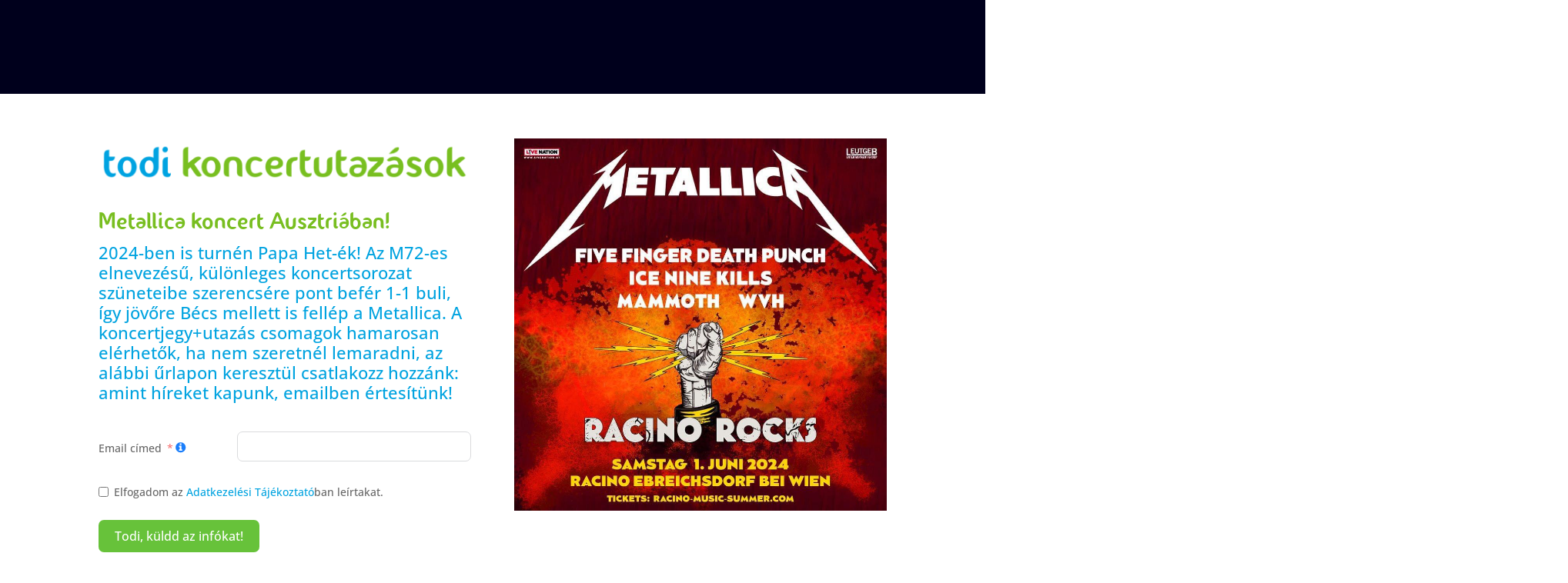

--- FILE ---
content_type: text/html; charset=UTF-8
request_url: https://todi.hu/metallica-2024-sub/
body_size: 22329
content:
<!DOCTYPE html>
<html lang="hu">
<head><meta charset="UTF-8" /><script>if(navigator.userAgent.match(/MSIE|Internet Explorer/i)||navigator.userAgent.match(/Trident\/7\..*?rv:11/i)){var href=document.location.href;if(!href.match(/[?&]nowprocket/)){if(href.indexOf("?")==-1){if(href.indexOf("#")==-1){document.location.href=href+"?nowprocket=1"}else{document.location.href=href.replace("#","?nowprocket=1#")}}else{if(href.indexOf("#")==-1){document.location.href=href+"&nowprocket=1"}else{document.location.href=href.replace("#","&nowprocket=1#")}}}}</script><script>(()=>{class RocketLazyLoadScripts{constructor(){this.v="2.0.4",this.userEvents=["keydown","keyup","mousedown","mouseup","mousemove","mouseover","mouseout","touchmove","touchstart","touchend","touchcancel","wheel","click","dblclick","input"],this.attributeEvents=["onblur","onclick","oncontextmenu","ondblclick","onfocus","onmousedown","onmouseenter","onmouseleave","onmousemove","onmouseout","onmouseover","onmouseup","onmousewheel","onscroll","onsubmit"]}async t(){this.i(),this.o(),/iP(ad|hone)/.test(navigator.userAgent)&&this.h(),this.u(),this.l(this),this.m(),this.k(this),this.p(this),this._(),await Promise.all([this.R(),this.L()]),this.lastBreath=Date.now(),this.S(this),this.P(),this.D(),this.O(),this.M(),await this.C(this.delayedScripts.normal),await this.C(this.delayedScripts.defer),await this.C(this.delayedScripts.async),await this.T(),await this.F(),await this.j(),await this.A(),window.dispatchEvent(new Event("rocket-allScriptsLoaded")),this.everythingLoaded=!0,this.lastTouchEnd&&await new Promise(t=>setTimeout(t,500-Date.now()+this.lastTouchEnd)),this.I(),this.H(),this.U(),this.W()}i(){this.CSPIssue=sessionStorage.getItem("rocketCSPIssue"),document.addEventListener("securitypolicyviolation",t=>{this.CSPIssue||"script-src-elem"!==t.violatedDirective||"data"!==t.blockedURI||(this.CSPIssue=!0,sessionStorage.setItem("rocketCSPIssue",!0))},{isRocket:!0})}o(){window.addEventListener("pageshow",t=>{this.persisted=t.persisted,this.realWindowLoadedFired=!0},{isRocket:!0}),window.addEventListener("pagehide",()=>{this.onFirstUserAction=null},{isRocket:!0})}h(){let t;function e(e){t=e}window.addEventListener("touchstart",e,{isRocket:!0}),window.addEventListener("touchend",function i(o){o.changedTouches[0]&&t.changedTouches[0]&&Math.abs(o.changedTouches[0].pageX-t.changedTouches[0].pageX)<10&&Math.abs(o.changedTouches[0].pageY-t.changedTouches[0].pageY)<10&&o.timeStamp-t.timeStamp<200&&(window.removeEventListener("touchstart",e,{isRocket:!0}),window.removeEventListener("touchend",i,{isRocket:!0}),"INPUT"===o.target.tagName&&"text"===o.target.type||(o.target.dispatchEvent(new TouchEvent("touchend",{target:o.target,bubbles:!0})),o.target.dispatchEvent(new MouseEvent("mouseover",{target:o.target,bubbles:!0})),o.target.dispatchEvent(new PointerEvent("click",{target:o.target,bubbles:!0,cancelable:!0,detail:1,clientX:o.changedTouches[0].clientX,clientY:o.changedTouches[0].clientY})),event.preventDefault()))},{isRocket:!0})}q(t){this.userActionTriggered||("mousemove"!==t.type||this.firstMousemoveIgnored?"keyup"===t.type||"mouseover"===t.type||"mouseout"===t.type||(this.userActionTriggered=!0,this.onFirstUserAction&&this.onFirstUserAction()):this.firstMousemoveIgnored=!0),"click"===t.type&&t.preventDefault(),t.stopPropagation(),t.stopImmediatePropagation(),"touchstart"===this.lastEvent&&"touchend"===t.type&&(this.lastTouchEnd=Date.now()),"click"===t.type&&(this.lastTouchEnd=0),this.lastEvent=t.type,t.composedPath&&t.composedPath()[0].getRootNode()instanceof ShadowRoot&&(t.rocketTarget=t.composedPath()[0]),this.savedUserEvents.push(t)}u(){this.savedUserEvents=[],this.userEventHandler=this.q.bind(this),this.userEvents.forEach(t=>window.addEventListener(t,this.userEventHandler,{passive:!1,isRocket:!0})),document.addEventListener("visibilitychange",this.userEventHandler,{isRocket:!0})}U(){this.userEvents.forEach(t=>window.removeEventListener(t,this.userEventHandler,{passive:!1,isRocket:!0})),document.removeEventListener("visibilitychange",this.userEventHandler,{isRocket:!0}),this.savedUserEvents.forEach(t=>{(t.rocketTarget||t.target).dispatchEvent(new window[t.constructor.name](t.type,t))})}m(){const t="return false",e=Array.from(this.attributeEvents,t=>"data-rocket-"+t),i="["+this.attributeEvents.join("],[")+"]",o="[data-rocket-"+this.attributeEvents.join("],[data-rocket-")+"]",s=(e,i,o)=>{o&&o!==t&&(e.setAttribute("data-rocket-"+i,o),e["rocket"+i]=new Function("event",o),e.setAttribute(i,t))};new MutationObserver(t=>{for(const n of t)"attributes"===n.type&&(n.attributeName.startsWith("data-rocket-")||this.everythingLoaded?n.attributeName.startsWith("data-rocket-")&&this.everythingLoaded&&this.N(n.target,n.attributeName.substring(12)):s(n.target,n.attributeName,n.target.getAttribute(n.attributeName))),"childList"===n.type&&n.addedNodes.forEach(t=>{if(t.nodeType===Node.ELEMENT_NODE)if(this.everythingLoaded)for(const i of[t,...t.querySelectorAll(o)])for(const t of i.getAttributeNames())e.includes(t)&&this.N(i,t.substring(12));else for(const e of[t,...t.querySelectorAll(i)])for(const t of e.getAttributeNames())this.attributeEvents.includes(t)&&s(e,t,e.getAttribute(t))})}).observe(document,{subtree:!0,childList:!0,attributeFilter:[...this.attributeEvents,...e]})}I(){this.attributeEvents.forEach(t=>{document.querySelectorAll("[data-rocket-"+t+"]").forEach(e=>{this.N(e,t)})})}N(t,e){const i=t.getAttribute("data-rocket-"+e);i&&(t.setAttribute(e,i),t.removeAttribute("data-rocket-"+e))}k(t){Object.defineProperty(HTMLElement.prototype,"onclick",{get(){return this.rocketonclick||null},set(e){this.rocketonclick=e,this.setAttribute(t.everythingLoaded?"onclick":"data-rocket-onclick","this.rocketonclick(event)")}})}S(t){function e(e,i){let o=e[i];e[i]=null,Object.defineProperty(e,i,{get:()=>o,set(s){t.everythingLoaded?o=s:e["rocket"+i]=o=s}})}e(document,"onreadystatechange"),e(window,"onload"),e(window,"onpageshow");try{Object.defineProperty(document,"readyState",{get:()=>t.rocketReadyState,set(e){t.rocketReadyState=e},configurable:!0}),document.readyState="loading"}catch(t){console.log("WPRocket DJE readyState conflict, bypassing")}}l(t){this.originalAddEventListener=EventTarget.prototype.addEventListener,this.originalRemoveEventListener=EventTarget.prototype.removeEventListener,this.savedEventListeners=[],EventTarget.prototype.addEventListener=function(e,i,o){o&&o.isRocket||!t.B(e,this)&&!t.userEvents.includes(e)||t.B(e,this)&&!t.userActionTriggered||e.startsWith("rocket-")||t.everythingLoaded?t.originalAddEventListener.call(this,e,i,o):(t.savedEventListeners.push({target:this,remove:!1,type:e,func:i,options:o}),"mouseenter"!==e&&"mouseleave"!==e||t.originalAddEventListener.call(this,e,t.savedUserEvents.push,o))},EventTarget.prototype.removeEventListener=function(e,i,o){o&&o.isRocket||!t.B(e,this)&&!t.userEvents.includes(e)||t.B(e,this)&&!t.userActionTriggered||e.startsWith("rocket-")||t.everythingLoaded?t.originalRemoveEventListener.call(this,e,i,o):t.savedEventListeners.push({target:this,remove:!0,type:e,func:i,options:o})}}J(t,e){this.savedEventListeners=this.savedEventListeners.filter(i=>{let o=i.type,s=i.target||window;return e!==o||t!==s||(this.B(o,s)&&(i.type="rocket-"+o),this.$(i),!1)})}H(){EventTarget.prototype.addEventListener=this.originalAddEventListener,EventTarget.prototype.removeEventListener=this.originalRemoveEventListener,this.savedEventListeners.forEach(t=>this.$(t))}$(t){t.remove?this.originalRemoveEventListener.call(t.target,t.type,t.func,t.options):this.originalAddEventListener.call(t.target,t.type,t.func,t.options)}p(t){let e;function i(e){return t.everythingLoaded?e:e.split(" ").map(t=>"load"===t||t.startsWith("load.")?"rocket-jquery-load":t).join(" ")}function o(o){function s(e){const s=o.fn[e];o.fn[e]=o.fn.init.prototype[e]=function(){return this[0]===window&&t.userActionTriggered&&("string"==typeof arguments[0]||arguments[0]instanceof String?arguments[0]=i(arguments[0]):"object"==typeof arguments[0]&&Object.keys(arguments[0]).forEach(t=>{const e=arguments[0][t];delete arguments[0][t],arguments[0][i(t)]=e})),s.apply(this,arguments),this}}if(o&&o.fn&&!t.allJQueries.includes(o)){const e={DOMContentLoaded:[],"rocket-DOMContentLoaded":[]};for(const t in e)document.addEventListener(t,()=>{e[t].forEach(t=>t())},{isRocket:!0});o.fn.ready=o.fn.init.prototype.ready=function(i){function s(){parseInt(o.fn.jquery)>2?setTimeout(()=>i.bind(document)(o)):i.bind(document)(o)}return"function"==typeof i&&(t.realDomReadyFired?!t.userActionTriggered||t.fauxDomReadyFired?s():e["rocket-DOMContentLoaded"].push(s):e.DOMContentLoaded.push(s)),o([])},s("on"),s("one"),s("off"),t.allJQueries.push(o)}e=o}t.allJQueries=[],o(window.jQuery),Object.defineProperty(window,"jQuery",{get:()=>e,set(t){o(t)}})}P(){const t=new Map;document.write=document.writeln=function(e){const i=document.currentScript,o=document.createRange(),s=i.parentElement;let n=t.get(i);void 0===n&&(n=i.nextSibling,t.set(i,n));const c=document.createDocumentFragment();o.setStart(c,0),c.appendChild(o.createContextualFragment(e)),s.insertBefore(c,n)}}async R(){return new Promise(t=>{this.userActionTriggered?t():this.onFirstUserAction=t})}async L(){return new Promise(t=>{document.addEventListener("DOMContentLoaded",()=>{this.realDomReadyFired=!0,t()},{isRocket:!0})})}async j(){return this.realWindowLoadedFired?Promise.resolve():new Promise(t=>{window.addEventListener("load",t,{isRocket:!0})})}M(){this.pendingScripts=[];this.scriptsMutationObserver=new MutationObserver(t=>{for(const e of t)e.addedNodes.forEach(t=>{"SCRIPT"!==t.tagName||t.noModule||t.isWPRocket||this.pendingScripts.push({script:t,promise:new Promise(e=>{const i=()=>{const i=this.pendingScripts.findIndex(e=>e.script===t);i>=0&&this.pendingScripts.splice(i,1),e()};t.addEventListener("load",i,{isRocket:!0}),t.addEventListener("error",i,{isRocket:!0}),setTimeout(i,1e3)})})})}),this.scriptsMutationObserver.observe(document,{childList:!0,subtree:!0})}async F(){await this.X(),this.pendingScripts.length?(await this.pendingScripts[0].promise,await this.F()):this.scriptsMutationObserver.disconnect()}D(){this.delayedScripts={normal:[],async:[],defer:[]},document.querySelectorAll("script[type$=rocketlazyloadscript]").forEach(t=>{t.hasAttribute("data-rocket-src")?t.hasAttribute("async")&&!1!==t.async?this.delayedScripts.async.push(t):t.hasAttribute("defer")&&!1!==t.defer||"module"===t.getAttribute("data-rocket-type")?this.delayedScripts.defer.push(t):this.delayedScripts.normal.push(t):this.delayedScripts.normal.push(t)})}async _(){await this.L();let t=[];document.querySelectorAll("script[type$=rocketlazyloadscript][data-rocket-src]").forEach(e=>{let i=e.getAttribute("data-rocket-src");if(i&&!i.startsWith("data:")){i.startsWith("//")&&(i=location.protocol+i);try{const o=new URL(i).origin;o!==location.origin&&t.push({src:o,crossOrigin:e.crossOrigin||"module"===e.getAttribute("data-rocket-type")})}catch(t){}}}),t=[...new Map(t.map(t=>[JSON.stringify(t),t])).values()],this.Y(t,"preconnect")}async G(t){if(await this.K(),!0!==t.noModule||!("noModule"in HTMLScriptElement.prototype))return new Promise(e=>{let i;function o(){(i||t).setAttribute("data-rocket-status","executed"),e()}try{if(navigator.userAgent.includes("Firefox/")||""===navigator.vendor||this.CSPIssue)i=document.createElement("script"),[...t.attributes].forEach(t=>{let e=t.nodeName;"type"!==e&&("data-rocket-type"===e&&(e="type"),"data-rocket-src"===e&&(e="src"),i.setAttribute(e,t.nodeValue))}),t.text&&(i.text=t.text),t.nonce&&(i.nonce=t.nonce),i.hasAttribute("src")?(i.addEventListener("load",o,{isRocket:!0}),i.addEventListener("error",()=>{i.setAttribute("data-rocket-status","failed-network"),e()},{isRocket:!0}),setTimeout(()=>{i.isConnected||e()},1)):(i.text=t.text,o()),i.isWPRocket=!0,t.parentNode.replaceChild(i,t);else{const i=t.getAttribute("data-rocket-type"),s=t.getAttribute("data-rocket-src");i?(t.type=i,t.removeAttribute("data-rocket-type")):t.removeAttribute("type"),t.addEventListener("load",o,{isRocket:!0}),t.addEventListener("error",i=>{this.CSPIssue&&i.target.src.startsWith("data:")?(console.log("WPRocket: CSP fallback activated"),t.removeAttribute("src"),this.G(t).then(e)):(t.setAttribute("data-rocket-status","failed-network"),e())},{isRocket:!0}),s?(t.fetchPriority="high",t.removeAttribute("data-rocket-src"),t.src=s):t.src="data:text/javascript;base64,"+window.btoa(unescape(encodeURIComponent(t.text)))}}catch(i){t.setAttribute("data-rocket-status","failed-transform"),e()}});t.setAttribute("data-rocket-status","skipped")}async C(t){const e=t.shift();return e?(e.isConnected&&await this.G(e),this.C(t)):Promise.resolve()}O(){this.Y([...this.delayedScripts.normal,...this.delayedScripts.defer,...this.delayedScripts.async],"preload")}Y(t,e){this.trash=this.trash||[];let i=!0;var o=document.createDocumentFragment();t.forEach(t=>{const s=t.getAttribute&&t.getAttribute("data-rocket-src")||t.src;if(s&&!s.startsWith("data:")){const n=document.createElement("link");n.href=s,n.rel=e,"preconnect"!==e&&(n.as="script",n.fetchPriority=i?"high":"low"),t.getAttribute&&"module"===t.getAttribute("data-rocket-type")&&(n.crossOrigin=!0),t.crossOrigin&&(n.crossOrigin=t.crossOrigin),t.integrity&&(n.integrity=t.integrity),t.nonce&&(n.nonce=t.nonce),o.appendChild(n),this.trash.push(n),i=!1}}),document.head.appendChild(o)}W(){this.trash.forEach(t=>t.remove())}async T(){try{document.readyState="interactive"}catch(t){}this.fauxDomReadyFired=!0;try{await this.K(),this.J(document,"readystatechange"),document.dispatchEvent(new Event("rocket-readystatechange")),await this.K(),document.rocketonreadystatechange&&document.rocketonreadystatechange(),await this.K(),this.J(document,"DOMContentLoaded"),document.dispatchEvent(new Event("rocket-DOMContentLoaded")),await this.K(),this.J(window,"DOMContentLoaded"),window.dispatchEvent(new Event("rocket-DOMContentLoaded"))}catch(t){console.error(t)}}async A(){try{document.readyState="complete"}catch(t){}try{await this.K(),this.J(document,"readystatechange"),document.dispatchEvent(new Event("rocket-readystatechange")),await this.K(),document.rocketonreadystatechange&&document.rocketonreadystatechange(),await this.K(),this.J(window,"load"),window.dispatchEvent(new Event("rocket-load")),await this.K(),window.rocketonload&&window.rocketonload(),await this.K(),this.allJQueries.forEach(t=>t(window).trigger("rocket-jquery-load")),await this.K(),this.J(window,"pageshow");const t=new Event("rocket-pageshow");t.persisted=this.persisted,window.dispatchEvent(t),await this.K(),window.rocketonpageshow&&window.rocketonpageshow({persisted:this.persisted})}catch(t){console.error(t)}}async K(){Date.now()-this.lastBreath>45&&(await this.X(),this.lastBreath=Date.now())}async X(){return document.hidden?new Promise(t=>setTimeout(t)):new Promise(t=>requestAnimationFrame(t))}B(t,e){return e===document&&"readystatechange"===t||(e===document&&"DOMContentLoaded"===t||(e===window&&"DOMContentLoaded"===t||(e===window&&"load"===t||e===window&&"pageshow"===t)))}static run(){(new RocketLazyLoadScripts).t()}}RocketLazyLoadScripts.run()})();</script>
	
<meta http-equiv="X-UA-Compatible" content="IE=edge">
	<link rel="pingback" href="https://todi.hu/xmlrpc.php" />

	<script type="rocketlazyloadscript" data-rocket-type="text/javascript">
		document.documentElement.className = 'js';
	</script>

	<style id="et-builder-googlefonts-cached-inline">/* Original: https://fonts.googleapis.com/css?family=Open+Sans:300,regular,500,600,700,800,300italic,italic,500italic,600italic,700italic,800italic&#038;subset=cyrillic,cyrillic-ext,greek,greek-ext,hebrew,latin,latin-ext,vietnamese&#038;display=swap *//* User Agent: Mozilla/5.0 (Unknown; Linux x86_64) AppleWebKit/538.1 (KHTML, like Gecko) Safari/538.1 Daum/4.1 */@font-face {font-family: 'Open Sans';font-style: italic;font-weight: 300;font-stretch: normal;font-display: swap;src: url(https://fonts.gstatic.com/s/opensans/v44/memQYaGs126MiZpBA-UFUIcVXSCEkx2cmqvXlWq8tWZ0Pw86hd0Rk5hkaVc.ttf) format('truetype');}@font-face {font-family: 'Open Sans';font-style: italic;font-weight: 400;font-stretch: normal;font-display: swap;src: url(https://fonts.gstatic.com/s/opensans/v44/memQYaGs126MiZpBA-UFUIcVXSCEkx2cmqvXlWq8tWZ0Pw86hd0Rk8ZkaVc.ttf) format('truetype');}@font-face {font-family: 'Open Sans';font-style: italic;font-weight: 500;font-stretch: normal;font-display: swap;src: url(https://fonts.gstatic.com/s/opensans/v44/memQYaGs126MiZpBA-UFUIcVXSCEkx2cmqvXlWq8tWZ0Pw86hd0Rk_RkaVc.ttf) format('truetype');}@font-face {font-family: 'Open Sans';font-style: italic;font-weight: 600;font-stretch: normal;font-display: swap;src: url(https://fonts.gstatic.com/s/opensans/v44/memQYaGs126MiZpBA-UFUIcVXSCEkx2cmqvXlWq8tWZ0Pw86hd0RkxhjaVc.ttf) format('truetype');}@font-face {font-family: 'Open Sans';font-style: italic;font-weight: 700;font-stretch: normal;font-display: swap;src: url(https://fonts.gstatic.com/s/opensans/v44/memQYaGs126MiZpBA-UFUIcVXSCEkx2cmqvXlWq8tWZ0Pw86hd0RkyFjaVc.ttf) format('truetype');}@font-face {font-family: 'Open Sans';font-style: italic;font-weight: 800;font-stretch: normal;font-display: swap;src: url(https://fonts.gstatic.com/s/opensans/v44/memQYaGs126MiZpBA-UFUIcVXSCEkx2cmqvXlWq8tWZ0Pw86hd0Rk0ZjaVc.ttf) format('truetype');}@font-face {font-family: 'Open Sans';font-style: normal;font-weight: 300;font-stretch: normal;font-display: swap;src: url(https://fonts.gstatic.com/s/opensans/v44/memSYaGs126MiZpBA-UvWbX2vVnXBbObj2OVZyOOSr4dVJWUgsiH0C4n.ttf) format('truetype');}@font-face {font-family: 'Open Sans';font-style: normal;font-weight: 400;font-stretch: normal;font-display: swap;src: url(https://fonts.gstatic.com/s/opensans/v44/memSYaGs126MiZpBA-UvWbX2vVnXBbObj2OVZyOOSr4dVJWUgsjZ0C4n.ttf) format('truetype');}@font-face {font-family: 'Open Sans';font-style: normal;font-weight: 500;font-stretch: normal;font-display: swap;src: url(https://fonts.gstatic.com/s/opensans/v44/memSYaGs126MiZpBA-UvWbX2vVnXBbObj2OVZyOOSr4dVJWUgsjr0C4n.ttf) format('truetype');}@font-face {font-family: 'Open Sans';font-style: normal;font-weight: 600;font-stretch: normal;font-display: swap;src: url(https://fonts.gstatic.com/s/opensans/v44/memSYaGs126MiZpBA-UvWbX2vVnXBbObj2OVZyOOSr4dVJWUgsgH1y4n.ttf) format('truetype');}@font-face {font-family: 'Open Sans';font-style: normal;font-weight: 700;font-stretch: normal;font-display: swap;src: url(https://fonts.gstatic.com/s/opensans/v44/memSYaGs126MiZpBA-UvWbX2vVnXBbObj2OVZyOOSr4dVJWUgsg-1y4n.ttf) format('truetype');}@font-face {font-family: 'Open Sans';font-style: normal;font-weight: 800;font-stretch: normal;font-display: swap;src: url(https://fonts.gstatic.com/s/opensans/v44/memSYaGs126MiZpBA-UvWbX2vVnXBbObj2OVZyOOSr4dVJWUgshZ1y4n.ttf) format('truetype');}/* User Agent: Mozilla/5.0 (Windows NT 6.1; WOW64; rv:27.0) Gecko/20100101 Firefox/27.0 */@font-face {font-family: 'Open Sans';font-style: italic;font-weight: 300;font-stretch: normal;font-display: swap;src: url(https://fonts.gstatic.com/l/font?kit=memQYaGs126MiZpBA-UFUIcVXSCEkx2cmqvXlWq8tWZ0Pw86hd0Rk5hkaVQ&skey=743457fe2cc29280&v=v44) format('woff');}@font-face {font-family: 'Open Sans';font-style: italic;font-weight: 400;font-stretch: normal;font-display: swap;src: url(https://fonts.gstatic.com/l/font?kit=memQYaGs126MiZpBA-UFUIcVXSCEkx2cmqvXlWq8tWZ0Pw86hd0Rk8ZkaVQ&skey=743457fe2cc29280&v=v44) format('woff');}@font-face {font-family: 'Open Sans';font-style: italic;font-weight: 500;font-stretch: normal;font-display: swap;src: url(https://fonts.gstatic.com/l/font?kit=memQYaGs126MiZpBA-UFUIcVXSCEkx2cmqvXlWq8tWZ0Pw86hd0Rk_RkaVQ&skey=743457fe2cc29280&v=v44) format('woff');}@font-face {font-family: 'Open Sans';font-style: italic;font-weight: 600;font-stretch: normal;font-display: swap;src: url(https://fonts.gstatic.com/l/font?kit=memQYaGs126MiZpBA-UFUIcVXSCEkx2cmqvXlWq8tWZ0Pw86hd0RkxhjaVQ&skey=743457fe2cc29280&v=v44) format('woff');}@font-face {font-family: 'Open Sans';font-style: italic;font-weight: 700;font-stretch: normal;font-display: swap;src: url(https://fonts.gstatic.com/l/font?kit=memQYaGs126MiZpBA-UFUIcVXSCEkx2cmqvXlWq8tWZ0Pw86hd0RkyFjaVQ&skey=743457fe2cc29280&v=v44) format('woff');}@font-face {font-family: 'Open Sans';font-style: italic;font-weight: 800;font-stretch: normal;font-display: swap;src: url(https://fonts.gstatic.com/l/font?kit=memQYaGs126MiZpBA-UFUIcVXSCEkx2cmqvXlWq8tWZ0Pw86hd0Rk0ZjaVQ&skey=743457fe2cc29280&v=v44) format('woff');}@font-face {font-family: 'Open Sans';font-style: normal;font-weight: 300;font-stretch: normal;font-display: swap;src: url(https://fonts.gstatic.com/l/font?kit=memSYaGs126MiZpBA-UvWbX2vVnXBbObj2OVZyOOSr4dVJWUgsiH0C4k&skey=62c1cbfccc78b4b2&v=v44) format('woff');}@font-face {font-family: 'Open Sans';font-style: normal;font-weight: 400;font-stretch: normal;font-display: swap;src: url(https://fonts.gstatic.com/l/font?kit=memSYaGs126MiZpBA-UvWbX2vVnXBbObj2OVZyOOSr4dVJWUgsjZ0C4k&skey=62c1cbfccc78b4b2&v=v44) format('woff');}@font-face {font-family: 'Open Sans';font-style: normal;font-weight: 500;font-stretch: normal;font-display: swap;src: url(https://fonts.gstatic.com/l/font?kit=memSYaGs126MiZpBA-UvWbX2vVnXBbObj2OVZyOOSr4dVJWUgsjr0C4k&skey=62c1cbfccc78b4b2&v=v44) format('woff');}@font-face {font-family: 'Open Sans';font-style: normal;font-weight: 600;font-stretch: normal;font-display: swap;src: url(https://fonts.gstatic.com/l/font?kit=memSYaGs126MiZpBA-UvWbX2vVnXBbObj2OVZyOOSr4dVJWUgsgH1y4k&skey=62c1cbfccc78b4b2&v=v44) format('woff');}@font-face {font-family: 'Open Sans';font-style: normal;font-weight: 700;font-stretch: normal;font-display: swap;src: url(https://fonts.gstatic.com/l/font?kit=memSYaGs126MiZpBA-UvWbX2vVnXBbObj2OVZyOOSr4dVJWUgsg-1y4k&skey=62c1cbfccc78b4b2&v=v44) format('woff');}@font-face {font-family: 'Open Sans';font-style: normal;font-weight: 800;font-stretch: normal;font-display: swap;src: url(https://fonts.gstatic.com/l/font?kit=memSYaGs126MiZpBA-UvWbX2vVnXBbObj2OVZyOOSr4dVJWUgshZ1y4k&skey=62c1cbfccc78b4b2&v=v44) format('woff');}/* User Agent: Mozilla/5.0 (Windows NT 6.3; rv:39.0) Gecko/20100101 Firefox/39.0 */@font-face {font-family: 'Open Sans';font-style: italic;font-weight: 300;font-stretch: normal;font-display: swap;src: url(https://fonts.gstatic.com/s/opensans/v44/memQYaGs126MiZpBA-UFUIcVXSCEkx2cmqvXlWq8tWZ0Pw86hd0Rk5hkaVI.woff2) format('woff2');}@font-face {font-family: 'Open Sans';font-style: italic;font-weight: 400;font-stretch: normal;font-display: swap;src: url(https://fonts.gstatic.com/s/opensans/v44/memQYaGs126MiZpBA-UFUIcVXSCEkx2cmqvXlWq8tWZ0Pw86hd0Rk8ZkaVI.woff2) format('woff2');}@font-face {font-family: 'Open Sans';font-style: italic;font-weight: 500;font-stretch: normal;font-display: swap;src: url(https://fonts.gstatic.com/s/opensans/v44/memQYaGs126MiZpBA-UFUIcVXSCEkx2cmqvXlWq8tWZ0Pw86hd0Rk_RkaVI.woff2) format('woff2');}@font-face {font-family: 'Open Sans';font-style: italic;font-weight: 600;font-stretch: normal;font-display: swap;src: url(https://fonts.gstatic.com/s/opensans/v44/memQYaGs126MiZpBA-UFUIcVXSCEkx2cmqvXlWq8tWZ0Pw86hd0RkxhjaVI.woff2) format('woff2');}@font-face {font-family: 'Open Sans';font-style: italic;font-weight: 700;font-stretch: normal;font-display: swap;src: url(https://fonts.gstatic.com/s/opensans/v44/memQYaGs126MiZpBA-UFUIcVXSCEkx2cmqvXlWq8tWZ0Pw86hd0RkyFjaVI.woff2) format('woff2');}@font-face {font-family: 'Open Sans';font-style: italic;font-weight: 800;font-stretch: normal;font-display: swap;src: url(https://fonts.gstatic.com/s/opensans/v44/memQYaGs126MiZpBA-UFUIcVXSCEkx2cmqvXlWq8tWZ0Pw86hd0Rk0ZjaVI.woff2) format('woff2');}@font-face {font-family: 'Open Sans';font-style: normal;font-weight: 300;font-stretch: normal;font-display: swap;src: url(https://fonts.gstatic.com/s/opensans/v44/memSYaGs126MiZpBA-UvWbX2vVnXBbObj2OVZyOOSr4dVJWUgsiH0C4i.woff2) format('woff2');}@font-face {font-family: 'Open Sans';font-style: normal;font-weight: 400;font-stretch: normal;font-display: swap;src: url(https://fonts.gstatic.com/s/opensans/v44/memSYaGs126MiZpBA-UvWbX2vVnXBbObj2OVZyOOSr4dVJWUgsjZ0C4i.woff2) format('woff2');}@font-face {font-family: 'Open Sans';font-style: normal;font-weight: 500;font-stretch: normal;font-display: swap;src: url(https://fonts.gstatic.com/s/opensans/v44/memSYaGs126MiZpBA-UvWbX2vVnXBbObj2OVZyOOSr4dVJWUgsjr0C4i.woff2) format('woff2');}@font-face {font-family: 'Open Sans';font-style: normal;font-weight: 600;font-stretch: normal;font-display: swap;src: url(https://fonts.gstatic.com/s/opensans/v44/memSYaGs126MiZpBA-UvWbX2vVnXBbObj2OVZyOOSr4dVJWUgsgH1y4i.woff2) format('woff2');}@font-face {font-family: 'Open Sans';font-style: normal;font-weight: 700;font-stretch: normal;font-display: swap;src: url(https://fonts.gstatic.com/s/opensans/v44/memSYaGs126MiZpBA-UvWbX2vVnXBbObj2OVZyOOSr4dVJWUgsg-1y4i.woff2) format('woff2');}@font-face {font-family: 'Open Sans';font-style: normal;font-weight: 800;font-stretch: normal;font-display: swap;src: url(https://fonts.gstatic.com/s/opensans/v44/memSYaGs126MiZpBA-UvWbX2vVnXBbObj2OVZyOOSr4dVJWUgshZ1y4i.woff2) format('woff2');}</style><meta name='robots' content='index, follow, max-image-preview:large, max-snippet:-1, max-video-preview:-1' />

	<!-- This site is optimized with the Yoast SEO Premium plugin v26.8 (Yoast SEO v26.8) - https://yoast.com/product/yoast-seo-premium-wordpress/ -->
	<title>Metallica koncert - ott a helyed!</title>
	<meta name="description" content="Metallica koncert Ausztriában! 2024-ben is turnén Papa Het-ék, jövőre Bécs mellett is fellép a Metallica." />
	<link rel="canonical" href="https://todi.hu/metallica-2024-sub/" />
	<meta property="og:locale" content="hu_HU" />
	<meta property="og:type" content="article" />
	<meta property="og:title" content="Metallica koncert - utazás a bécsi koncertre!" />
	<meta property="og:description" content="Metallica koncert Ausztriában! 2024-ben is turnén Papa Het-ék, jövőre Bécs mellett is fellép a Metallica." />
	<meta property="og:url" content="https://todi.hu/metallica-2024-sub/" />
	<meta property="og:site_name" content="Todi koncertutazások" />
	<meta property="article:modified_time" content="2023-11-28T12:05:05+00:00" />
	<meta property="og:image" content="https://todi.hu/wp-content/uploads/2023/11/406553756_722778789886490_367779713462505989_n.jpg" />
	<meta property="og:image:width" content="960" />
	<meta property="og:image:height" content="960" />
	<meta property="og:image:type" content="image/jpeg" />
	<meta name="twitter:card" content="summary_large_image" />
	<meta name="twitter:title" content="Metallica koncert - ott a helyed!" />
	<meta name="twitter:label1" content="Becsült olvasási idő" />
	<meta name="twitter:data1" content="7 perc" />
	<script type="application/ld+json" class="yoast-schema-graph">{"@context":"https://schema.org","@graph":[{"@type":"WebPage","@id":"https://todi.hu/metallica-2024-sub/","url":"https://todi.hu/metallica-2024-sub/","name":"Metallica koncert - ott a helyed!","isPartOf":{"@id":"https://todi.hu/#website"},"primaryImageOfPage":{"@id":"https://todi.hu/metallica-2024-sub/#primaryimage"},"image":{"@id":"https://todi.hu/metallica-2024-sub/#primaryimage"},"thumbnailUrl":"https://todi.hu/wp-content/uploads/2023/11/406553756_722778789886490_367779713462505989_n.jpg","datePublished":"2023-11-28T12:03:27+00:00","dateModified":"2023-11-28T12:05:05+00:00","description":"Metallica koncert Ausztriában! 2024-ben is turnén Papa Het-ék, jövőre Bécs mellett is fellép a Metallica.","breadcrumb":{"@id":"https://todi.hu/metallica-2024-sub/#breadcrumb"},"inLanguage":"hu","potentialAction":[{"@type":"ReadAction","target":["https://todi.hu/metallica-2024-sub/"]}]},{"@type":"ImageObject","inLanguage":"hu","@id":"https://todi.hu/metallica-2024-sub/#primaryimage","url":"https://todi.hu/wp-content/uploads/2023/11/406553756_722778789886490_367779713462505989_n.jpg","contentUrl":"https://todi.hu/wp-content/uploads/2023/11/406553756_722778789886490_367779713462505989_n.jpg","width":960,"height":960},{"@type":"BreadcrumbList","@id":"https://todi.hu/metallica-2024-sub/#breadcrumb","itemListElement":[{"@type":"ListItem","position":1,"name":"Kezdőlap","item":"https://todi.hu/"},{"@type":"ListItem","position":2,"name":"Metallica koncert &#8211; ott a helyed!"}]},{"@type":"WebSite","@id":"https://todi.hu/#website","url":"https://todi.hu/","name":"Todi koncertutazások","description":"Utazz velünk koncertekre, fesztiválokra","potentialAction":[{"@type":"SearchAction","target":{"@type":"EntryPoint","urlTemplate":"https://todi.hu/?s={search_term_string}"},"query-input":{"@type":"PropertyValueSpecification","valueRequired":true,"valueName":"search_term_string"}}],"inLanguage":"hu"}]}</script>
	<!-- / Yoast SEO Premium plugin. -->



<link rel="alternate" type="application/rss+xml" title="Todi koncertutazások &raquo; hírcsatorna" href="https://todi.hu/feed/" />
<link rel="alternate" type="application/rss+xml" title="Todi koncertutazások &raquo; hozzászólás hírcsatorna" href="https://todi.hu/comments/feed/" />
<link rel="alternate" title="oEmbed (JSON)" type="application/json+oembed" href="https://todi.hu/wp-json/oembed/1.0/embed?url=https%3A%2F%2Ftodi.hu%2Fmetallica-2024-sub%2F" />
<link rel="alternate" title="oEmbed (XML)" type="text/xml+oembed" href="https://todi.hu/wp-json/oembed/1.0/embed?url=https%3A%2F%2Ftodi.hu%2Fmetallica-2024-sub%2F&#038;format=xml" />
<meta content="ToDivi v.3.0.98.1528309550" name="generator"/><style id='wp-block-library-inline-css' type='text/css'>
:root{--wp-block-synced-color:#7a00df;--wp-block-synced-color--rgb:122,0,223;--wp-bound-block-color:var(--wp-block-synced-color);--wp-editor-canvas-background:#ddd;--wp-admin-theme-color:#007cba;--wp-admin-theme-color--rgb:0,124,186;--wp-admin-theme-color-darker-10:#006ba1;--wp-admin-theme-color-darker-10--rgb:0,107,160.5;--wp-admin-theme-color-darker-20:#005a87;--wp-admin-theme-color-darker-20--rgb:0,90,135;--wp-admin-border-width-focus:2px}@media (min-resolution:192dpi){:root{--wp-admin-border-width-focus:1.5px}}.wp-element-button{cursor:pointer}:root .has-very-light-gray-background-color{background-color:#eee}:root .has-very-dark-gray-background-color{background-color:#313131}:root .has-very-light-gray-color{color:#eee}:root .has-very-dark-gray-color{color:#313131}:root .has-vivid-green-cyan-to-vivid-cyan-blue-gradient-background{background:linear-gradient(135deg,#00d084,#0693e3)}:root .has-purple-crush-gradient-background{background:linear-gradient(135deg,#34e2e4,#4721fb 50%,#ab1dfe)}:root .has-hazy-dawn-gradient-background{background:linear-gradient(135deg,#faaca8,#dad0ec)}:root .has-subdued-olive-gradient-background{background:linear-gradient(135deg,#fafae1,#67a671)}:root .has-atomic-cream-gradient-background{background:linear-gradient(135deg,#fdd79a,#004a59)}:root .has-nightshade-gradient-background{background:linear-gradient(135deg,#330968,#31cdcf)}:root .has-midnight-gradient-background{background:linear-gradient(135deg,#020381,#2874fc)}:root{--wp--preset--font-size--normal:16px;--wp--preset--font-size--huge:42px}.has-regular-font-size{font-size:1em}.has-larger-font-size{font-size:2.625em}.has-normal-font-size{font-size:var(--wp--preset--font-size--normal)}.has-huge-font-size{font-size:var(--wp--preset--font-size--huge)}.has-text-align-center{text-align:center}.has-text-align-left{text-align:left}.has-text-align-right{text-align:right}.has-fit-text{white-space:nowrap!important}#end-resizable-editor-section{display:none}.aligncenter{clear:both}.items-justified-left{justify-content:flex-start}.items-justified-center{justify-content:center}.items-justified-right{justify-content:flex-end}.items-justified-space-between{justify-content:space-between}.screen-reader-text{border:0;clip-path:inset(50%);height:1px;margin:-1px;overflow:hidden;padding:0;position:absolute;width:1px;word-wrap:normal!important}.screen-reader-text:focus{background-color:#ddd;clip-path:none;color:#444;display:block;font-size:1em;height:auto;left:5px;line-height:normal;padding:15px 23px 14px;text-decoration:none;top:5px;width:auto;z-index:100000}html :where(.has-border-color){border-style:solid}html :where([style*=border-top-color]){border-top-style:solid}html :where([style*=border-right-color]){border-right-style:solid}html :where([style*=border-bottom-color]){border-bottom-style:solid}html :where([style*=border-left-color]){border-left-style:solid}html :where([style*=border-width]){border-style:solid}html :where([style*=border-top-width]){border-top-style:solid}html :where([style*=border-right-width]){border-right-style:solid}html :where([style*=border-bottom-width]){border-bottom-style:solid}html :where([style*=border-left-width]){border-left-style:solid}html :where(img[class*=wp-image-]){height:auto;max-width:100%}:where(figure){margin:0 0 1em}html :where(.is-position-sticky){--wp-admin--admin-bar--position-offset:var(--wp-admin--admin-bar--height,0px)}@media screen and (max-width:600px){html :where(.is-position-sticky){--wp-admin--admin-bar--position-offset:0px}}

/*# sourceURL=wp-block-library-inline-css */
</style><style id='global-styles-inline-css' type='text/css'>
:root{--wp--preset--aspect-ratio--square: 1;--wp--preset--aspect-ratio--4-3: 4/3;--wp--preset--aspect-ratio--3-4: 3/4;--wp--preset--aspect-ratio--3-2: 3/2;--wp--preset--aspect-ratio--2-3: 2/3;--wp--preset--aspect-ratio--16-9: 16/9;--wp--preset--aspect-ratio--9-16: 9/16;--wp--preset--color--black: #000000;--wp--preset--color--cyan-bluish-gray: #abb8c3;--wp--preset--color--white: #ffffff;--wp--preset--color--pale-pink: #f78da7;--wp--preset--color--vivid-red: #cf2e2e;--wp--preset--color--luminous-vivid-orange: #ff6900;--wp--preset--color--luminous-vivid-amber: #fcb900;--wp--preset--color--light-green-cyan: #7bdcb5;--wp--preset--color--vivid-green-cyan: #00d084;--wp--preset--color--pale-cyan-blue: #8ed1fc;--wp--preset--color--vivid-cyan-blue: #0693e3;--wp--preset--color--vivid-purple: #9b51e0;--wp--preset--gradient--vivid-cyan-blue-to-vivid-purple: linear-gradient(135deg,rgb(6,147,227) 0%,rgb(155,81,224) 100%);--wp--preset--gradient--light-green-cyan-to-vivid-green-cyan: linear-gradient(135deg,rgb(122,220,180) 0%,rgb(0,208,130) 100%);--wp--preset--gradient--luminous-vivid-amber-to-luminous-vivid-orange: linear-gradient(135deg,rgb(252,185,0) 0%,rgb(255,105,0) 100%);--wp--preset--gradient--luminous-vivid-orange-to-vivid-red: linear-gradient(135deg,rgb(255,105,0) 0%,rgb(207,46,46) 100%);--wp--preset--gradient--very-light-gray-to-cyan-bluish-gray: linear-gradient(135deg,rgb(238,238,238) 0%,rgb(169,184,195) 100%);--wp--preset--gradient--cool-to-warm-spectrum: linear-gradient(135deg,rgb(74,234,220) 0%,rgb(151,120,209) 20%,rgb(207,42,186) 40%,rgb(238,44,130) 60%,rgb(251,105,98) 80%,rgb(254,248,76) 100%);--wp--preset--gradient--blush-light-purple: linear-gradient(135deg,rgb(255,206,236) 0%,rgb(152,150,240) 100%);--wp--preset--gradient--blush-bordeaux: linear-gradient(135deg,rgb(254,205,165) 0%,rgb(254,45,45) 50%,rgb(107,0,62) 100%);--wp--preset--gradient--luminous-dusk: linear-gradient(135deg,rgb(255,203,112) 0%,rgb(199,81,192) 50%,rgb(65,88,208) 100%);--wp--preset--gradient--pale-ocean: linear-gradient(135deg,rgb(255,245,203) 0%,rgb(182,227,212) 50%,rgb(51,167,181) 100%);--wp--preset--gradient--electric-grass: linear-gradient(135deg,rgb(202,248,128) 0%,rgb(113,206,126) 100%);--wp--preset--gradient--midnight: linear-gradient(135deg,rgb(2,3,129) 0%,rgb(40,116,252) 100%);--wp--preset--font-size--small: 13px;--wp--preset--font-size--medium: 20px;--wp--preset--font-size--large: 36px;--wp--preset--font-size--x-large: 42px;--wp--preset--spacing--20: 0.44rem;--wp--preset--spacing--30: 0.67rem;--wp--preset--spacing--40: 1rem;--wp--preset--spacing--50: 1.5rem;--wp--preset--spacing--60: 2.25rem;--wp--preset--spacing--70: 3.38rem;--wp--preset--spacing--80: 5.06rem;--wp--preset--shadow--natural: 6px 6px 9px rgba(0, 0, 0, 0.2);--wp--preset--shadow--deep: 12px 12px 50px rgba(0, 0, 0, 0.4);--wp--preset--shadow--sharp: 6px 6px 0px rgba(0, 0, 0, 0.2);--wp--preset--shadow--outlined: 6px 6px 0px -3px rgb(255, 255, 255), 6px 6px rgb(0, 0, 0);--wp--preset--shadow--crisp: 6px 6px 0px rgb(0, 0, 0);}:root { --wp--style--global--content-size: 823px;--wp--style--global--wide-size: 1080px; }:where(body) { margin: 0; }.wp-site-blocks > .alignleft { float: left; margin-right: 2em; }.wp-site-blocks > .alignright { float: right; margin-left: 2em; }.wp-site-blocks > .aligncenter { justify-content: center; margin-left: auto; margin-right: auto; }:where(.is-layout-flex){gap: 0.5em;}:where(.is-layout-grid){gap: 0.5em;}.is-layout-flow > .alignleft{float: left;margin-inline-start: 0;margin-inline-end: 2em;}.is-layout-flow > .alignright{float: right;margin-inline-start: 2em;margin-inline-end: 0;}.is-layout-flow > .aligncenter{margin-left: auto !important;margin-right: auto !important;}.is-layout-constrained > .alignleft{float: left;margin-inline-start: 0;margin-inline-end: 2em;}.is-layout-constrained > .alignright{float: right;margin-inline-start: 2em;margin-inline-end: 0;}.is-layout-constrained > .aligncenter{margin-left: auto !important;margin-right: auto !important;}.is-layout-constrained > :where(:not(.alignleft):not(.alignright):not(.alignfull)){max-width: var(--wp--style--global--content-size);margin-left: auto !important;margin-right: auto !important;}.is-layout-constrained > .alignwide{max-width: var(--wp--style--global--wide-size);}body .is-layout-flex{display: flex;}.is-layout-flex{flex-wrap: wrap;align-items: center;}.is-layout-flex > :is(*, div){margin: 0;}body .is-layout-grid{display: grid;}.is-layout-grid > :is(*, div){margin: 0;}body{padding-top: 0px;padding-right: 0px;padding-bottom: 0px;padding-left: 0px;}:root :where(.wp-element-button, .wp-block-button__link){background-color: #32373c;border-width: 0;color: #fff;font-family: inherit;font-size: inherit;font-style: inherit;font-weight: inherit;letter-spacing: inherit;line-height: inherit;padding-top: calc(0.667em + 2px);padding-right: calc(1.333em + 2px);padding-bottom: calc(0.667em + 2px);padding-left: calc(1.333em + 2px);text-decoration: none;text-transform: inherit;}.has-black-color{color: var(--wp--preset--color--black) !important;}.has-cyan-bluish-gray-color{color: var(--wp--preset--color--cyan-bluish-gray) !important;}.has-white-color{color: var(--wp--preset--color--white) !important;}.has-pale-pink-color{color: var(--wp--preset--color--pale-pink) !important;}.has-vivid-red-color{color: var(--wp--preset--color--vivid-red) !important;}.has-luminous-vivid-orange-color{color: var(--wp--preset--color--luminous-vivid-orange) !important;}.has-luminous-vivid-amber-color{color: var(--wp--preset--color--luminous-vivid-amber) !important;}.has-light-green-cyan-color{color: var(--wp--preset--color--light-green-cyan) !important;}.has-vivid-green-cyan-color{color: var(--wp--preset--color--vivid-green-cyan) !important;}.has-pale-cyan-blue-color{color: var(--wp--preset--color--pale-cyan-blue) !important;}.has-vivid-cyan-blue-color{color: var(--wp--preset--color--vivid-cyan-blue) !important;}.has-vivid-purple-color{color: var(--wp--preset--color--vivid-purple) !important;}.has-black-background-color{background-color: var(--wp--preset--color--black) !important;}.has-cyan-bluish-gray-background-color{background-color: var(--wp--preset--color--cyan-bluish-gray) !important;}.has-white-background-color{background-color: var(--wp--preset--color--white) !important;}.has-pale-pink-background-color{background-color: var(--wp--preset--color--pale-pink) !important;}.has-vivid-red-background-color{background-color: var(--wp--preset--color--vivid-red) !important;}.has-luminous-vivid-orange-background-color{background-color: var(--wp--preset--color--luminous-vivid-orange) !important;}.has-luminous-vivid-amber-background-color{background-color: var(--wp--preset--color--luminous-vivid-amber) !important;}.has-light-green-cyan-background-color{background-color: var(--wp--preset--color--light-green-cyan) !important;}.has-vivid-green-cyan-background-color{background-color: var(--wp--preset--color--vivid-green-cyan) !important;}.has-pale-cyan-blue-background-color{background-color: var(--wp--preset--color--pale-cyan-blue) !important;}.has-vivid-cyan-blue-background-color{background-color: var(--wp--preset--color--vivid-cyan-blue) !important;}.has-vivid-purple-background-color{background-color: var(--wp--preset--color--vivid-purple) !important;}.has-black-border-color{border-color: var(--wp--preset--color--black) !important;}.has-cyan-bluish-gray-border-color{border-color: var(--wp--preset--color--cyan-bluish-gray) !important;}.has-white-border-color{border-color: var(--wp--preset--color--white) !important;}.has-pale-pink-border-color{border-color: var(--wp--preset--color--pale-pink) !important;}.has-vivid-red-border-color{border-color: var(--wp--preset--color--vivid-red) !important;}.has-luminous-vivid-orange-border-color{border-color: var(--wp--preset--color--luminous-vivid-orange) !important;}.has-luminous-vivid-amber-border-color{border-color: var(--wp--preset--color--luminous-vivid-amber) !important;}.has-light-green-cyan-border-color{border-color: var(--wp--preset--color--light-green-cyan) !important;}.has-vivid-green-cyan-border-color{border-color: var(--wp--preset--color--vivid-green-cyan) !important;}.has-pale-cyan-blue-border-color{border-color: var(--wp--preset--color--pale-cyan-blue) !important;}.has-vivid-cyan-blue-border-color{border-color: var(--wp--preset--color--vivid-cyan-blue) !important;}.has-vivid-purple-border-color{border-color: var(--wp--preset--color--vivid-purple) !important;}.has-vivid-cyan-blue-to-vivid-purple-gradient-background{background: var(--wp--preset--gradient--vivid-cyan-blue-to-vivid-purple) !important;}.has-light-green-cyan-to-vivid-green-cyan-gradient-background{background: var(--wp--preset--gradient--light-green-cyan-to-vivid-green-cyan) !important;}.has-luminous-vivid-amber-to-luminous-vivid-orange-gradient-background{background: var(--wp--preset--gradient--luminous-vivid-amber-to-luminous-vivid-orange) !important;}.has-luminous-vivid-orange-to-vivid-red-gradient-background{background: var(--wp--preset--gradient--luminous-vivid-orange-to-vivid-red) !important;}.has-very-light-gray-to-cyan-bluish-gray-gradient-background{background: var(--wp--preset--gradient--very-light-gray-to-cyan-bluish-gray) !important;}.has-cool-to-warm-spectrum-gradient-background{background: var(--wp--preset--gradient--cool-to-warm-spectrum) !important;}.has-blush-light-purple-gradient-background{background: var(--wp--preset--gradient--blush-light-purple) !important;}.has-blush-bordeaux-gradient-background{background: var(--wp--preset--gradient--blush-bordeaux) !important;}.has-luminous-dusk-gradient-background{background: var(--wp--preset--gradient--luminous-dusk) !important;}.has-pale-ocean-gradient-background{background: var(--wp--preset--gradient--pale-ocean) !important;}.has-electric-grass-gradient-background{background: var(--wp--preset--gradient--electric-grass) !important;}.has-midnight-gradient-background{background: var(--wp--preset--gradient--midnight) !important;}.has-small-font-size{font-size: var(--wp--preset--font-size--small) !important;}.has-medium-font-size{font-size: var(--wp--preset--font-size--medium) !important;}.has-large-font-size{font-size: var(--wp--preset--font-size--large) !important;}.has-x-large-font-size{font-size: var(--wp--preset--font-size--x-large) !important;}
/*# sourceURL=global-styles-inline-css */
</style>

<link rel='stylesheet' id='divi-style-parent-css' href='https://todi.hu/wp-content/themes/Divi/style-static.min.css?ver=4.27.5' type='text/css' media='all' />
<link rel='stylesheet' id='divi-style-css' href='https://todi.hu/wp-content/themes/ToDivi/style.css?ver=4.27.5' type='text/css' media='all' />
<link rel="https://api.w.org/" href="https://todi.hu/wp-json/" /><link rel="alternate" title="JSON" type="application/json" href="https://todi.hu/wp-json/wp/v2/pages/36339" /><link rel="EditURI" type="application/rsd+xml" title="RSD" href="https://todi.hu/xmlrpc.php?rsd" />
<meta name="generator" content="WordPress 6.9" />
<link rel='shortlink' href='https://todi.hu/?p=36339' />
<meta name="ti-site-data" content="eyJyIjoiMTowITc6MCEzMDowIiwibyI6Imh0dHBzOlwvXC90b2RpLmh1XC93cC1hZG1pblwvYWRtaW4tYWpheC5waHA/YWN0aW9uPXRpX29ubGluZV91c2Vyc19mYWNlYm9vayZhbXA7cD0lMkZtZXRhbGxpY2EtMjAyNC1zdWIlMkYmYW1wO193cG5vbmNlPWE3NmQ5ODJmZTQifQ==" />        <style>
            #related_posts_thumbnails li {
                border-right: 1px solid #DDDDDD;
                background-color: #FFFFFF            }

            #related_posts_thumbnails li:hover {
                background-color: #EEEEEF;
            }

            .relpost_content {
                font-size: 12px;
                color: #333333;
            }

            .relpost-block-single {
                background-color: #FFFFFF;
                border-right: 1px solid #DDDDDD;
                border-left: 1px solid #DDDDDD;
                margin-right: -1px;
            }

            .relpost-block-single:hover {
                background-color: #EEEEEF;
            }
        </style>

        
		<script type="rocketlazyloadscript">
		(function(h,o,t,j,a,r){
			h.hj=h.hj||function(){(h.hj.q=h.hj.q||[]).push(arguments)};
			h._hjSettings={hjid:544839,hjsv:5};
			a=o.getElementsByTagName('head')[0];
			r=o.createElement('script');r.async=1;
			r.src=t+h._hjSettings.hjid+j+h._hjSettings.hjsv;
			a.appendChild(r);
		})(window,document,'//static.hotjar.com/c/hotjar-','.js?sv=');
		</script>
		<meta name="viewport" content="width=device-width, initial-scale=1.0, maximum-scale=1.0, user-scalable=0" /><meta name="google-site-verification" content="EW9zBk5mx7MysrkJQcWV65ksvn0hYZfocZiqWtkwZ4w">
<meta name="google-site-verification" content="v-RQt6aI0FrLtdUYBTWfeCjfDq_rnlLJmd1UJumg6QY"> 

<!-- Google Tag Manager -->
<script type="rocketlazyloadscript">(function(w,d,s,l,i){w[l]=w[l]||[];w[l].push({'gtm.start':
new Date().getTime(),event:'gtm.js'});var f=d.getElementsByTagName(s)[0],
j=d.createElement(s),dl=l!='dataLayer'?'&l='+l:'';j.async=true;j.src=
'https://www.googletagmanager.com/gtm.js?id='+i+dl;f.parentNode.insertBefore(j,f);
})(window,document,'script','dataLayer','GTM-5VVBWFS');</script>
<!-- End Google Tag Manager -->
<link rel="icon" href="https://todi.hu/wp-content/uploads/2018/10/cropped-favicon-todi-3-32x32.png" sizes="32x32" />
<link rel="icon" href="https://todi.hu/wp-content/uploads/2018/10/cropped-favicon-todi-3-192x192.png" sizes="192x192" />
<link rel="apple-touch-icon" href="https://todi.hu/wp-content/uploads/2018/10/cropped-favicon-todi-3-180x180.png" />
<meta name="msapplication-TileImage" content="https://todi.hu/wp-content/uploads/2018/10/cropped-favicon-todi-3-270x270.png" />
<link rel='stylesheet' id='et-divi-customizer-global-cached-inline-styles-css' href='https://todi.hu/wp-content/et-cache/global/et-divi-customizer-global.min.css?ver=1766068110' type='text/css' media='all' />
<link rel='stylesheet' id='fluent-form-styles-css' href='https://todi.hu/wp-content/plugins/fluentform/assets/css/fluent-forms-public.css?ver=6.1.16' type='text/css' media='all' />
<link rel='stylesheet' id='fluentform-public-default-css' href='https://todi.hu/wp-content/plugins/fluentform/assets/css/fluentform-public-default.css?ver=6.1.16' type='text/css' media='all' />
<meta name="generator" content="WP Rocket 3.20.3" data-wpr-features="wpr_delay_js wpr_desktop" /></head>
<body class="wp-singular page-template page-template-page-template-blank page-template-page-template-blank-php page page-id-36339 wp-theme-Divi wp-child-theme-ToDivi et_pb_button_helper_class et_cover_background et_pb_gutter osx et_pb_gutters3 et_pb_pagebuilder_layout et_no_sidebar et_divi_theme et-db">
	<div data-rocket-location-hash="775329b08c0e284f257a34d6fe14bc45" id="page-container">

    <div data-rocket-location-hash="48db53000755d05828316d04903e4833" id="main-content">


			
				<article data-rocket-location-hash="75d70435a0d0ced1554cb25bcb975cfa" id="post-36339" class="post-36339 page type-page status-publish has-post-thumbnail hentry">

				
					<div class="entry-content">
					<div class="et-l et-l--post">
			<div class="et_builder_inner_content et_pb_gutters3">
		<div class="et_pb_section et_pb_section_1 makemesticky et_pb_with_background et_pb_fullwidth_section et_section_regular" >
				
				
				
				
				
				
				
				
				
			</div><div class="et_pb_section et_pb_section_2 et_pb_with_background et_pb_fullwidth_section et_section_regular" >
				
				
				
				
				
				
				<div class="et_pb_module et_pb_fullwidth_image et_pb_fullwidth_image_0">
				
				
				
				
				<img fetchpriority="high" decoding="async" width="1000" height="126" src="https://todi.hu/wp-content/uploads/2018/01/todi_logo_egysoros.png.png" alt="" title="" srcset="https://todi.hu/wp-content/uploads/2018/01/todi_logo_egysoros.png-1024x129.png 1024w, https://todi.hu/wp-content/uploads/2018/01/todi_logo_egysoros.png-300x38.png 300w, https://todi.hu/wp-content/uploads/2018/01/todi_logo_egysoros.png-768x96.png 768w, https://todi.hu/wp-content/uploads/2018/01/todi_logo_egysoros.png-1080x136.png 1080w, https://todi.hu/wp-content/uploads/2018/01/todi_logo_egysoros.png-20x3.png 20w, https://todi.hu/wp-content/uploads/2018/01/todi_logo_egysoros.png.png 1000w" sizes="(max-width: 1000px) 100vw, 1000px" class="wp-image-24268" />
			
			</div>
				
				
			</div><div class="et_pb_section et_pb_section_6 et_section_regular" >
				
				
				
				
				
				
				<div class="et_pb_row et_pb_row_0">
				<div class="et_pb_column et_pb_column_1_2 et_pb_column_0  et_pb_css_mix_blend_mode_passthrough">
				
				
				
				
				<div class="et_pb_module et_pb_image et_pb_image_0">
				
				
				
				
				<span class="et_pb_image_wrap "><img loading="lazy" decoding="async" width="1000" height="126" src="https://todi.hu/wp-content/uploads/2018/03/todi_logo_egysoros.png.png" alt="Todi Koncertutazások" title="Todi Koncertutazások" srcset="https://todi.hu/wp-content/uploads/2018/03/todi_logo_egysoros.png-1024x129.png 1024w, https://todi.hu/wp-content/uploads/2018/03/todi_logo_egysoros.png-300x38.png 300w, https://todi.hu/wp-content/uploads/2018/03/todi_logo_egysoros.png-768x96.png 768w, https://todi.hu/wp-content/uploads/2018/03/todi_logo_egysoros.png-1080x136.png 1080w, https://todi.hu/wp-content/uploads/2018/03/todi_logo_egysoros.png-20x3.png 20w, https://todi.hu/wp-content/uploads/2018/03/todi_logo_egysoros.png.png 1000w" sizes="(max-width: 1000px) 100vw, 1000px" class="wp-image-25888" /></span>
			</div><div class="et_pb_module et_pb_text et_pb_text_0  et_pb_text_align_left et_pb_bg_layout_light">
				
				
				
				
				<div class="et_pb_text_inner"><h1>Metallica koncert Ausztriában!</h1>
<h3>2024-ben is turnén Papa Het-ék! Az M72-es elnevezésű, különleges koncertsorozat szüneteibe szerencsére pont befér 1-1 buli, így jövőre Bécs mellett is fellép a Metallica. A koncertjegy+utazás csomagok hamarosan elérhetők, ha nem szeretnél lemaradni, az alábbi űrlapon keresztül csatlakozz hozzánk: amint híreket kapunk, emailben értesítünk!</h3></div>
			</div><div class="et_pb_module et_pb_text et_pb_text_1  et_pb_text_align_left et_pb_bg_layout_light">
				
				
				
				
				<div class="et_pb_text_inner"><div class='fluentform ff-default fluentform_wrapper_4 ffs_default_wrap'><form data-form_id="4" id="fluentform_4" class="frm-fluent-form fluent_form_4 ff-el-form-top ff_form_instance_4_1 ff-form-loading ffs_default" data-form_instance="ff_form_instance_4_1" method="POST" ><fieldset  style="border: none!important;margin: 0!important;padding: 0!important;background-color: transparent!important;box-shadow: none!important;outline: none!important; min-inline-size: 100%;">
                    <legend class="ff_screen_reader_title" style="display: block; margin: 0!important;padding: 0!important;height: 0!important;text-indent: -999999px;width: 0!important;overflow:hidden;">Todi.hu feliratkozás</legend><input type='hidden' name='__fluent_form_embded_post_id' value='36339' /><input type="hidden" id="_fluentform_4_fluentformnonce" name="_fluentform_4_fluentformnonce" value="bae2d912ab" /><input type="hidden" name="_wp_http_referer" value="/metallica-2024-sub/" /><div class='ff-el-group ff-el-form-left'><div class="ff-el-input--label ff-el-is-required asterisk-right"><label for='ff_4_email' id='label_ff_4_email' aria-label="Email címed">Email címed</label><div class="ff-el-tooltip" data-content="Freemail és citromail címről leveleink rendszeresen visszajönnek, ha teheted, ne ilyen címet adj meg!"><svg width="16" height="16" viewBox="0 0 25 25"><path d="m329 393l0-46c0-2-1-4-2-6-2-2-4-3-7-3l-27 0 0-146c0-3-1-5-3-7-2-1-4-2-7-2l-91 0c-3 0-5 1-7 2-1 2-2 4-2 7l0 46c0 2 1 5 2 6 2 2 4 3 7 3l27 0 0 91-27 0c-3 0-5 1-7 3-1 2-2 4-2 6l0 46c0 3 1 5 2 7 2 1 4 2 7 2l128 0c3 0 5-1 7-2 1-2 2-4 2-7z m-36-256l0-46c0-2-1-4-3-6-2-2-4-3-7-3l-54 0c-3 0-5 1-7 3-2 2-3 4-3 6l0 46c0 3 1 5 3 7 2 1 4 2 7 2l54 0c3 0 5-1 7-2 2-2 3-4 3-7z m182 119c0 40-9 77-29 110-20 34-46 60-80 80-33 20-70 29-110 29-40 0-77-9-110-29-34-20-60-46-80-80-20-33-29-70-29-110 0-40 9-77 29-110 20-34 46-60 80-80 33-20 70-29 110-29 40 0 77 9 110 29 34 20 60 46 80 80 20 33 29 70 29 110z" transform="scale(0.046875 0.046875)"></path></svg></div></div><div class='ff-el-input--content'><input type="email" name="email" id="ff_4_email" class="ff-el-form-control" data-name="email"  aria-invalid="false" aria-required=true></div></div><div class='ff-el-group    ff-el-input--content'><div class='ff-el-form-check ff-el-tc'><label aria-label='Terms and Conditions: Elfogadom az Adatkezelési Tájékoztatóban leírtakat. Contains 1 link. Use tab navigation to review.' class='ff-el-form-check-label ff_tc_label' for=gdpr-agreement_11cd53ffe58109be74f8e5026da50268><span class='ff_tc_checkbox'><input type="checkbox" name="gdpr-agreement" class="ff-el-form-check-input ff_gdpr_field" data-name="gdpr-agreement" id="gdpr-agreement_11cd53ffe58109be74f8e5026da50268"  value='on' aria-invalid='false' aria-required=true></span> <div class='ff_t_c'>Elfogadom az <a href="https://todi.hu/adatkezelesi-tajekoztato/">Adatkezelési Tájékoztató</a>ban leírtakat.</div></label></div></div><input type="hidden" name="picsa" value="picsahello@todi.hu" data-name="picsa" ><div class='ff-el-group ff-text-left ff_submit_btn_wrapper'><button type="submit" class="ff-btn ff-btn-submit ff-btn-md ff_btn_style"  aria-label="Todi, küldd az infókat!">Todi, küldd az infókat!</button></div></fieldset></form><div id='fluentform_4_errors' class='ff-errors-in-stack ff_form_instance_4_1 ff-form-loading_errors ff_form_instance_4_1_errors'></div></div>            <script type="text/javascript">
                window.fluent_form_ff_form_instance_4_1 = {"id":"4","settings":{"layout":{"labelPlacement":"top","helpMessagePlacement":"with_label","errorMessagePlacement":"inline","cssClassName":"","asteriskPlacement":"asterisk-right"},"restrictions":{"denyEmptySubmission":{"enabled":false}}},"form_instance":"ff_form_instance_4_1","form_id_selector":"fluentform_4","rules":{"email":{"required":{"value":true,"message":"Ez k\u00f6telez\u0151 mez\u0151!","global":false,"global_message":"This field is required"},"email":{"value":true,"message":"Add meg email c\u00edmed!","global":false,"global_message":"This field must contain a valid email"}},"gdpr-agreement":{"required":{"value":true,"message":"Ezt k\u00e9rlek, fogadd el!","global":false,"global_message":"This field is required"}}},"debounce_time":300};
                            </script>
            </div>
			</div>
			</div><div class="et_pb_column et_pb_column_1_2 et_pb_column_1  et_pb_css_mix_blend_mode_passthrough et-last-child">
				
				
				
				
				<div class="et_pb_module et_pb_image et_pb_image_1">
				
				
				
				
				<span class="et_pb_image_wrap "><img loading="lazy" decoding="async" width="960" height="960" src="https://todi.hu/wp-content/uploads/2023/11/406553756_722778789886490_367779713462505989_n.jpg" alt="" title="406553756_722778789886490_367779713462505989_n" srcset="https://todi.hu/wp-content/uploads/2023/11/406553756_722778789886490_367779713462505989_n.jpg 960w, https://todi.hu/wp-content/uploads/2023/11/406553756_722778789886490_367779713462505989_n-480x480.jpg 480w" sizes="(min-width: 0px) and (max-width: 480px) 480px, (min-width: 481px) 960px, 100vw" class="wp-image-36340" /></span>
			</div>
			</div>
				
				
				
				
			</div>
				
				
			</div><div class="et_pb_section et_pb_section_7 et_pb_with_background et_section_regular" >
				
				
				
				
				
				
				<div class="et_pb_row et_pb_row_1">
				<div class="et_pb_column et_pb_column_4_4 et_pb_column_2  et_pb_css_mix_blend_mode_passthrough et-last-child">
				
				
				
				
				<div class="et_pb_module et_pb_text et_pb_text_2  et_pb_text_align_left et_pb_bg_layout_light">
				
				
				
				
				<div class="et_pb_text_inner"><h1>Több ezer utasunknak váltottuk már valóra a bakancslistás álmát, íme néhány vélemény tőlük:</h1></div>
			</div><div class="et_pb_module et_pb_code et_pb_code_0">
				
				
				
				
				<div class="et_pb_code_inner">[fbrev page_name="Todi koncertutazások" page_id="1463388247210791" page_access_token="[base64]" pagination="7" text_size="450" hide_based_on=true dark_theme=true lazy_load_img=true show_success_api=true open_link=true nofollow_link=true api_ratings_limit="500"]</div>
			</div><div class="et_pb_module et_pb_text et_pb_text_3  et_pb_text_align_left et_pb_bg_layout_light">
				
				
				
				
				<div class="et_pb_text_inner"><p><span style="color: #ffffff;"><strong>Utaztál velünk? Megírnád véleményed? <span style="text-decoration: underline;"><a href="https://www.facebook.com/todi.hu/reviews" style="color: #ffffff; text-decoration: underline;">Nosza rajta, katt ide</a> :)</span></strong></span></p></div>
			</div><div class="et_pb_module et_pb_code et_pb_code_1">
				
				
				
				
				
			</div>
			</div>
				
				
				
				
			</div>
				
				
			</div><div class="et_pb_section et_pb_section_8 et_section_regular" >
				
				
				
				
				
				
				<div class="et_pb_row et_pb_row_3">
				<div class="et_pb_column et_pb_column_4_4 et_pb_column_3  et_pb_css_mix_blend_mode_passthrough et-last-child">
				
				
				
				
				<div id="reszletek" class="et_pb_module et_pb_text et_pb_text_4  et_pb_text_align_left et_pb_bg_layout_light">
				
				
				
				
				<div class="et_pb_text_inner"><p><span style="color: #339966; font-family: fontastique2;"><span style="font-size: 30px;"><b>Néhány emlékünk korábbi koncertutazásokról:</b></span></span><span style="color: #339966; font-family: fontastique2;"><span style="font-size: 30px;"><b></b></span></span><span style="color: #000000; font-size: 21px;"></span></p></div>
			</div><div class="et_pb_module et_pb_gallery et_pb_gallery_0  et_pb_bg_layout_light et_pb_gallery_grid">
				<div class="et_pb_gallery_items et_post_gallery clearfix" data-per_page="4"><div class="et_pb_gallery_item et_pb_grid_item et_pb_bg_layout_light et_pb_gallery_item_0_0"><div class="et_pb_gallery_image landscape">
					<a href="https://todi.hu/wp-content/uploads/2025/05/497738338_1090659286432402_493626778778401922_n.jpg" title="497738338_1090659286432402_493626778778401922_n">
					<img loading="lazy" decoding="async" width="400" height="284" src="https://todi.hu/wp-content/uploads/2025/05/497738338_1090659286432402_493626778778401922_n-400x284.jpg" srcset="https://todi.hu/wp-content/uploads/2025/05/497738338_1090659286432402_493626778778401922_n.jpg 479w, https://todi.hu/wp-content/uploads/2025/05/497738338_1090659286432402_493626778778401922_n-400x284.jpg 480w" sizes="(max-width:479px) 479px, 100vw" class="wp-image-38391" />
					<span class="et_overlay"></span>
				</a>
				</div></div><div class="et_pb_gallery_item et_pb_grid_item et_pb_bg_layout_light et_pb_gallery_item_0_1"><div class="et_pb_gallery_image landscape">
					<a href="https://todi.hu/wp-content/uploads/2025/05/493907457_1090659263099071_1738035898210544402_n.jpg" title="493907457_1090659263099071_1738035898210544402_n">
					<img loading="lazy" decoding="async" width="400" height="284" src="https://todi.hu/wp-content/uploads/2025/05/493907457_1090659263099071_1738035898210544402_n-400x284.jpg" srcset="https://todi.hu/wp-content/uploads/2025/05/493907457_1090659263099071_1738035898210544402_n.jpg 479w, https://todi.hu/wp-content/uploads/2025/05/493907457_1090659263099071_1738035898210544402_n-400x284.jpg 480w" sizes="(max-width:479px) 479px, 100vw" class="wp-image-38390" />
					<span class="et_overlay"></span>
				</a>
				</div></div><div class="et_pb_gallery_item et_pb_grid_item et_pb_bg_layout_light et_pb_gallery_item_0_2"><div class="et_pb_gallery_image landscape">
					<a href="https://todi.hu/wp-content/uploads/2025/05/492861703_1090659196432411_2966103667572239754_n.jpg" title="492861703_1090659196432411_2966103667572239754_n">
					<img loading="lazy" decoding="async" width="400" height="284" src="https://todi.hu/wp-content/uploads/2025/05/492861703_1090659196432411_2966103667572239754_n-400x284.jpg" srcset="https://todi.hu/wp-content/uploads/2025/05/492861703_1090659196432411_2966103667572239754_n.jpg 479w, https://todi.hu/wp-content/uploads/2025/05/492861703_1090659196432411_2966103667572239754_n-400x284.jpg 480w" sizes="(max-width:479px) 479px, 100vw" class="wp-image-38389" />
					<span class="et_overlay"></span>
				</a>
				</div></div><div class="et_pb_gallery_item et_pb_grid_item et_pb_bg_layout_light et_pb_gallery_item_0_3"><div class="et_pb_gallery_image landscape">
					<a href="https://todi.hu/wp-content/uploads/2023/03/IMG_20220713_154238-scaled-e1679072186327.jpg" title="Guns N&#039; Roses koncertre megyünk - Bécs, 2022">
					<img loading="lazy" decoding="async" width="400" height="284" src="https://todi.hu/wp-content/uploads/2023/03/IMG_20220713_154238-400x284.jpg" srcset="https://todi.hu/wp-content/uploads/2023/03/IMG_20220713_154238-scaled-e1679072186327.jpg 479w, https://todi.hu/wp-content/uploads/2023/03/IMG_20220713_154238-400x284.jpg 480w" sizes="(max-width:479px) 479px, 100vw" class="wp-image-35336" />
					<span class="et_overlay"></span>
				</a>
				</div></div><div class="et_pb_gallery_item et_pb_grid_item et_pb_bg_layout_light et_pb_gallery_item_0_4"><div class="et_pb_gallery_image landscape">
					<a href="https://todi.hu/wp-content/uploads/2025/05/492734179_1090658429765821_8464326516288889226_n.jpg" title="492734179_1090658429765821_8464326516288889226_n">
					<img loading="lazy" decoding="async" width="400" height="284" src="https://todi.hu/wp-content/uploads/2025/05/492734179_1090658429765821_8464326516288889226_n-400x284.jpg" srcset="https://todi.hu/wp-content/uploads/2025/05/492734179_1090658429765821_8464326516288889226_n.jpg 479w, https://todi.hu/wp-content/uploads/2025/05/492734179_1090658429765821_8464326516288889226_n-400x284.jpg 480w" sizes="(max-width:479px) 479px, 100vw" class="wp-image-38385" />
					<span class="et_overlay"></span>
				</a>
				</div></div><div class="et_pb_gallery_item et_pb_grid_item et_pb_bg_layout_light et_pb_gallery_item_0_5"><div class="et_pb_gallery_image landscape">
					<a href="https://todi.hu/wp-content/uploads/2023/11/20230718_141955-scaled.jpg" title="Csíííz - aztán irány a koncert!">
					<img loading="lazy" decoding="async" width="400" height="284" src="https://todi.hu/wp-content/uploads/2023/11/20230718_141955-400x284.jpg" srcset="https://todi.hu/wp-content/uploads/2023/11/20230718_141955-scaled.jpg 479w, https://todi.hu/wp-content/uploads/2023/11/20230718_141955-400x284.jpg 480w" sizes="(max-width:479px) 479px, 100vw" class="wp-image-36438" />
					<span class="et_overlay"></span>
				</a>
				</div></div><div class="et_pb_gallery_item et_pb_grid_item et_pb_bg_layout_light et_pb_gallery_item_0_6"><div class="et_pb_gallery_image landscape">
					<a href="https://todi.hu/wp-content/uploads/2024/11/IMG_9000-scaled.jpg" title="AC/DC koncert Bécsben 2024-ben">
					<img loading="lazy" decoding="async" width="400" height="284" src="https://todi.hu/wp-content/uploads/2024/11/IMG_9000-400x284.jpg" alt="AC/DC koncert Bécsben 2024-ben" srcset="https://todi.hu/wp-content/uploads/2024/11/IMG_9000-scaled.jpg 479w, https://todi.hu/wp-content/uploads/2024/11/IMG_9000-400x284.jpg 480w" sizes="(max-width:479px) 479px, 100vw" class="wp-image-37509" />
					<span class="et_overlay"></span>
				</a>
				</div></div><div class="et_pb_gallery_item et_pb_grid_item et_pb_bg_layout_light et_pb_gallery_item_0_7"><div class="et_pb_gallery_image landscape">
					<a href="https://todi.hu/wp-content/uploads/2023/03/61701789_2286679321548342_4414790827654512640_n-e1679072871194.jpg" title="Indulás előtti közös metalvillázás - KISS, Bécs, 2019">
					<img loading="lazy" decoding="async" width="400" height="284" src="https://todi.hu/wp-content/uploads/2023/03/61701789_2286679321548342_4414790827654512640_n-400x284.jpg" srcset="https://todi.hu/wp-content/uploads/2023/03/61701789_2286679321548342_4414790827654512640_n-e1679072871194.jpg 479w, https://todi.hu/wp-content/uploads/2023/03/61701789_2286679321548342_4414790827654512640_n-400x284.jpg 480w" sizes="(max-width:479px) 479px, 100vw" class="wp-image-35351" />
					<span class="et_overlay"></span>
				</a>
				</div></div><div class="et_pb_gallery_item et_pb_grid_item et_pb_bg_layout_light et_pb_gallery_item_0_8"><div class="et_pb_gallery_image landscape">
					<a href="https://todi.hu/wp-content/uploads/2024/11/20240615_195459-scaled.jpg" title="A megőrülés határán a Nova Rock Fesztiválon, 2024">
					<img loading="lazy" decoding="async" width="400" height="284" src="https://todi.hu/wp-content/uploads/2024/11/20240615_195459-400x284.jpg" alt="A megőrülés határán a Nova Rock Fesztiválon, 2024" srcset="https://todi.hu/wp-content/uploads/2024/11/20240615_195459-scaled.jpg 479w, https://todi.hu/wp-content/uploads/2024/11/20240615_195459-400x284.jpg 480w" sizes="(max-width:479px) 479px, 100vw" class="wp-image-37519" />
					<span class="et_overlay"></span>
				</a>
				</div></div><div class="et_pb_gallery_item et_pb_grid_item et_pb_bg_layout_light et_pb_gallery_item_0_9"><div class="et_pb_gallery_image landscape">
					<a href="https://todi.hu/wp-content/uploads/2024/11/IMG_0558_harman-scaled.jpg" title="Metallica koncert Varsóban 2024-ben">
					<img loading="lazy" decoding="async" width="400" height="284" src="https://todi.hu/wp-content/uploads/2024/11/IMG_0558_harman-400x284.jpg" alt="Metallica koncert Varsóban 2024-ben" srcset="https://todi.hu/wp-content/uploads/2024/11/IMG_0558_harman-scaled.jpg 479w, https://todi.hu/wp-content/uploads/2024/11/IMG_0558_harman-400x284.jpg 480w" sizes="(max-width:479px) 479px, 100vw" class="wp-image-37506" />
					<span class="et_overlay"></span>
				</a>
				</div></div><div class="et_pb_gallery_item et_pb_grid_item et_pb_bg_layout_light et_pb_gallery_item_0_10"><div class="et_pb_gallery_image landscape">
					<a href="https://todi.hu/wp-content/uploads/2024/11/PXL_20241011_133125740-scaled.jpg" title="Találkozás Duff McKagannel">
					<img loading="lazy" decoding="async" width="400" height="284" src="https://todi.hu/wp-content/uploads/2024/11/PXL_20241011_133125740-400x284.jpg" alt="Találkozás Duff McKagannel" srcset="https://todi.hu/wp-content/uploads/2024/11/PXL_20241011_133125740-scaled.jpg 479w, https://todi.hu/wp-content/uploads/2024/11/PXL_20241011_133125740-400x284.jpg 480w" sizes="(max-width:479px) 479px, 100vw" class="wp-image-37512" />
					<span class="et_overlay"></span>
				</a>
				</div></div><div class="et_pb_gallery_item et_pb_grid_item et_pb_bg_layout_light et_pb_gallery_item_0_11"><div class="et_pb_gallery_image landscape">
					<a href="https://todi.hu/wp-content/uploads/2023/08/IMG_7651-scaled-e1692006403543.jpg" title="Bruce Springsteen koncert">
					<img loading="lazy" decoding="async" width="400" height="284" src="https://todi.hu/wp-content/uploads/2023/08/IMG_7651-400x284.jpg" alt="Bruce Springsteen koncert" srcset="https://todi.hu/wp-content/uploads/2023/08/IMG_7651-scaled-e1692006403543.jpg 479w, https://todi.hu/wp-content/uploads/2023/08/IMG_7651-400x284.jpg 480w" sizes="(max-width:479px) 479px, 100vw" class="wp-image-35673" />
					<span class="et_overlay"></span>
				</a>
				</div></div><div class="et_pb_gallery_item et_pb_grid_item et_pb_bg_layout_light et_pb_gallery_item_0_12"><div class="et_pb_gallery_image landscape">
					<a href="https://todi.hu/wp-content/uploads/2023/03/IMG_5282-scaled-e1679072232520.jpg" title="Iron Maiden koncert első sora  - Bécsújhely, 2022">
					<img loading="lazy" decoding="async" width="400" height="284" src="https://todi.hu/wp-content/uploads/2023/03/IMG_5282-400x284.jpg" srcset="https://todi.hu/wp-content/uploads/2023/03/IMG_5282-scaled-e1679072232520.jpg 479w, https://todi.hu/wp-content/uploads/2023/03/IMG_5282-400x284.jpg 480w" sizes="(max-width:479px) 479px, 100vw" class="wp-image-35331" />
					<span class="et_overlay"></span>
				</a>
				</div></div><div class="et_pb_gallery_item et_pb_grid_item et_pb_bg_layout_light et_pb_gallery_item_0_13"><div class="et_pb_gallery_image landscape">
					<a href="https://todi.hu/wp-content/uploads/2023/03/IMG_20220710_153546-scaled-e1679072046124.jpg" title="Hadd lássam, hogy érzitek magatokat??? - Iron Maiden, Bécsújhely, 2022">
					<img loading="lazy" decoding="async" width="400" height="284" src="https://todi.hu/wp-content/uploads/2023/03/IMG_20220710_153546-400x284.jpg" srcset="https://todi.hu/wp-content/uploads/2023/03/IMG_20220710_153546-scaled-e1679072046124.jpg 479w, https://todi.hu/wp-content/uploads/2023/03/IMG_20220710_153546-400x284.jpg 480w" sizes="(max-width:479px) 479px, 100vw" class="wp-image-35330" />
					<span class="et_overlay"></span>
				</a>
				</div></div><div class="et_pb_gallery_item et_pb_grid_item et_pb_bg_layout_light et_pb_gallery_item_0_14"><div class="et_pb_gallery_image landscape">
					<a href="https://todi.hu/wp-content/uploads/2024/11/PXL_20241011_195534158-scaled.jpg" title="Duff McKagan koncert 2024.">
					<img loading="lazy" decoding="async" width="400" height="284" src="https://todi.hu/wp-content/uploads/2024/11/PXL_20241011_195534158-400x284.jpg" alt="Duff McKagan koncert 2024." srcset="https://todi.hu/wp-content/uploads/2024/11/PXL_20241011_195534158-scaled.jpg 479w, https://todi.hu/wp-content/uploads/2024/11/PXL_20241011_195534158-400x284.jpg 480w" sizes="(max-width:479px) 479px, 100vw" class="wp-image-37511" />
					<span class="et_overlay"></span>
				</a>
				</div></div><div class="et_pb_gallery_item et_pb_grid_item et_pb_bg_layout_light et_pb_gallery_item_0_15"><div class="et_pb_gallery_image landscape">
					<a href="https://todi.hu/wp-content/uploads/2023/03/293410271_10221648332744514_3864448968298922676_n.jpg" title="Nyelveket elő, pont mint a pólón! - Bécs, 2022">
					<img loading="lazy" decoding="async" width="400" height="284" src="https://todi.hu/wp-content/uploads/2023/03/293410271_10221648332744514_3864448968298922676_n-400x284.jpg" srcset="https://todi.hu/wp-content/uploads/2023/03/293410271_10221648332744514_3864448968298922676_n.jpg 479w, https://todi.hu/wp-content/uploads/2023/03/293410271_10221648332744514_3864448968298922676_n-400x284.jpg 480w" sizes="(max-width:479px) 479px, 100vw" class="wp-image-35342" />
					<span class="et_overlay"></span>
				</a>
				</div></div><div class="et_pb_gallery_item et_pb_grid_item et_pb_bg_layout_light et_pb_gallery_item_0_16"><div class="et_pb_gallery_image landscape">
					<a href="https://todi.hu/wp-content/uploads/2023/03/IMG_5528-scaled-e1679072165559.jpg" title="A rockzenére nevelést nem lehet elég korán kezdeni - GNR, Bécs, 2022">
					<img loading="lazy" decoding="async" width="400" height="284" src="https://todi.hu/wp-content/uploads/2023/03/IMG_5528-400x284.jpg" srcset="https://todi.hu/wp-content/uploads/2023/03/IMG_5528-scaled-e1679072165559.jpg 479w, https://todi.hu/wp-content/uploads/2023/03/IMG_5528-400x284.jpg 480w" sizes="(max-width:479px) 479px, 100vw" class="wp-image-35338" />
					<span class="et_overlay"></span>
				</a>
				</div></div><div class="et_pb_gallery_item et_pb_grid_item et_pb_bg_layout_light et_pb_gallery_item_0_17"><div class="et_pb_gallery_image landscape">
					<a href="https://todi.hu/wp-content/uploads/2024/11/20240704_133401-scaled.jpg" title="Úton Varsóba, Metallica koncerte">
					<img loading="lazy" decoding="async" width="400" height="284" src="https://todi.hu/wp-content/uploads/2024/11/20240704_133401-400x284.jpg" alt="Úton Varsóba, Metallica koncerte" srcset="https://todi.hu/wp-content/uploads/2024/11/20240704_133401-scaled.jpg 479w, https://todi.hu/wp-content/uploads/2024/11/20240704_133401-400x284.jpg 480w" sizes="(max-width:479px) 479px, 100vw" class="wp-image-37517" />
					<span class="et_overlay"></span>
				</a>
				</div></div><div class="et_pb_gallery_item et_pb_grid_item et_pb_bg_layout_light et_pb_gallery_item_0_18"><div class="et_pb_gallery_image landscape">
					<a href="https://todi.hu/wp-content/uploads/2024/11/PXL_20241011_133103835-scaled.jpg" title="Találkozás Duff McKagannel">
					<img loading="lazy" decoding="async" width="400" height="284" src="https://todi.hu/wp-content/uploads/2024/11/PXL_20241011_133103835-400x284.jpg" alt="Találkozás Duff McKagannel" srcset="https://todi.hu/wp-content/uploads/2024/11/PXL_20241011_133103835-scaled.jpg 479w, https://todi.hu/wp-content/uploads/2024/11/PXL_20241011_133103835-400x284.jpg 480w" sizes="(max-width:479px) 479px, 100vw" class="wp-image-37513" />
					<span class="et_overlay"></span>
				</a>
				</div></div><div class="et_pb_gallery_item et_pb_grid_item et_pb_bg_layout_light et_pb_gallery_item_0_19"><div class="et_pb_gallery_image landscape">
					<a href="https://todi.hu/wp-content/uploads/2025/05/497438348_1090658916432439_5104927940496366727_n.jpg" title="497438348_1090658916432439_5104927940496366727_n">
					<img loading="lazy" decoding="async" width="400" height="284" src="https://todi.hu/wp-content/uploads/2025/05/497438348_1090658916432439_5104927940496366727_n-400x284.jpg" srcset="https://todi.hu/wp-content/uploads/2025/05/497438348_1090658916432439_5104927940496366727_n.jpg 479w, https://todi.hu/wp-content/uploads/2025/05/497438348_1090658916432439_5104927940496366727_n-400x284.jpg 480w" sizes="(max-width:479px) 479px, 100vw" class="wp-image-38388" />
					<span class="et_overlay"></span>
				</a>
				</div></div><div class="et_pb_gallery_item et_pb_grid_item et_pb_bg_layout_light et_pb_gallery_item_0_20"><div class="et_pb_gallery_image landscape">
					<a href="https://todi.hu/wp-content/uploads/2023/03/IMG_20220710_144159-scaled-e1679072216300.jpg" title="Csapatkép útközben, Iron Maiden koncertre menet  - Bécsújhely, 2022">
					<img loading="lazy" decoding="async" width="400" height="284" src="https://todi.hu/wp-content/uploads/2023/03/IMG_20220710_144159-400x284.jpg" srcset="https://todi.hu/wp-content/uploads/2023/03/IMG_20220710_144159-scaled-e1679072216300.jpg 479w, https://todi.hu/wp-content/uploads/2023/03/IMG_20220710_144159-400x284.jpg 480w" sizes="(max-width:479px) 479px, 100vw" class="wp-image-35333" />
					<span class="et_overlay"></span>
				</a>
				</div></div><div class="et_pb_gallery_item et_pb_grid_item et_pb_bg_layout_light et_pb_gallery_item_0_21"><div class="et_pb_gallery_image landscape">
					<a href="https://todi.hu/wp-content/uploads/2023/03/IMG_5524-scaled-e1679072174830.jpg" title="Színpadon a Guns N&#039; Fuckin&#039; Roses! - Bécs, 2022">
					<img loading="lazy" decoding="async" width="400" height="284" src="https://todi.hu/wp-content/uploads/2023/03/IMG_5524-400x284.jpg" srcset="https://todi.hu/wp-content/uploads/2023/03/IMG_5524-scaled-e1679072174830.jpg 479w, https://todi.hu/wp-content/uploads/2023/03/IMG_5524-400x284.jpg 480w" sizes="(max-width:479px) 479px, 100vw" class="wp-image-35337" />
					<span class="et_overlay"></span>
				</a>
				</div></div><div class="et_pb_gallery_item et_pb_grid_item et_pb_bg_layout_light et_pb_gallery_item_0_22"><div class="et_pb_gallery_image landscape">
					<a href="https://todi.hu/wp-content/uploads/2024/11/IMG_8135-scaled.jpg" title="U2 koncert Las Vegasban 2024-ben">
					<img loading="lazy" decoding="async" width="400" height="284" src="https://todi.hu/wp-content/uploads/2024/11/IMG_8135-400x284.jpg" alt="U2 koncert Las Vegasban 2024-ben" srcset="https://todi.hu/wp-content/uploads/2024/11/IMG_8135-scaled.jpg 479w, https://todi.hu/wp-content/uploads/2024/11/IMG_8135-400x284.jpg 480w" sizes="(max-width:479px) 479px, 100vw" class="wp-image-37508" />
					<span class="et_overlay"></span>
				</a>
				</div></div><div class="et_pb_gallery_item et_pb_grid_item et_pb_bg_layout_light et_pb_gallery_item_0_23"><div class="et_pb_gallery_image landscape">
					<a href="https://todi.hu/wp-content/uploads/2023/08/IMG_7207-scaled.jpg" title="Put your hands up in the air!">
					<img loading="lazy" decoding="async" width="400" height="284" src="https://todi.hu/wp-content/uploads/2023/08/IMG_7207-400x284.jpg" srcset="https://todi.hu/wp-content/uploads/2023/08/IMG_7207-scaled.jpg 479w, https://todi.hu/wp-content/uploads/2023/08/IMG_7207-400x284.jpg 480w" sizes="(max-width:479px) 479px, 100vw" class="wp-image-35901" />
					<span class="et_overlay"></span>
				</a>
				</div></div><div class="et_pb_gallery_item et_pb_grid_item et_pb_bg_layout_light et_pb_gallery_item_0_24"><div class="et_pb_gallery_image landscape">
					<a href="https://todi.hu/wp-content/uploads/2025/05/495173142_1090658456432485_8505904973168421148_n.jpg" title="495173142_1090658456432485_8505904973168421148_n">
					<img loading="lazy" decoding="async" width="400" height="284" src="https://todi.hu/wp-content/uploads/2025/05/495173142_1090658456432485_8505904973168421148_n-400x284.jpg" srcset="https://todi.hu/wp-content/uploads/2025/05/495173142_1090658456432485_8505904973168421148_n.jpg 479w, https://todi.hu/wp-content/uploads/2025/05/495173142_1090658456432485_8505904973168421148_n-400x284.jpg 480w" sizes="(max-width:479px) 479px, 100vw" class="wp-image-38386" />
					<span class="et_overlay"></span>
				</a>
				</div></div><div class="et_pb_gallery_item et_pb_grid_item et_pb_bg_layout_light et_pb_gallery_item_0_25"><div class="et_pb_gallery_image landscape">
					<a href="https://todi.hu/wp-content/uploads/2025/05/492531566_1090658759765788_7392621669363513729_n.jpg" title="492531566_1090658759765788_7392621669363513729_n">
					<img loading="lazy" decoding="async" width="400" height="284" src="https://todi.hu/wp-content/uploads/2025/05/492531566_1090658759765788_7392621669363513729_n-400x284.jpg" srcset="https://todi.hu/wp-content/uploads/2025/05/492531566_1090658759765788_7392621669363513729_n.jpg 479w, https://todi.hu/wp-content/uploads/2025/05/492531566_1090658759765788_7392621669363513729_n-400x284.jpg 480w" sizes="(max-width:479px) 479px, 100vw" class="wp-image-38387" />
					<span class="et_overlay"></span>
				</a>
				</div></div><div class="et_pb_gallery_item et_pb_grid_item et_pb_bg_layout_light et_pb_gallery_item_0_26"><div class="et_pb_gallery_image landscape">
					<a href="https://todi.hu/wp-content/uploads/2023/03/IMG_5239-scaled-e1679072209636.jpg" title="Színpadon az Iron Maiden - Prága, 2022">
					<img loading="lazy" decoding="async" width="400" height="284" src="https://todi.hu/wp-content/uploads/2023/03/IMG_5239-400x284.jpg" srcset="https://todi.hu/wp-content/uploads/2023/03/IMG_5239-scaled-e1679072209636.jpg 479w, https://todi.hu/wp-content/uploads/2023/03/IMG_5239-400x284.jpg 480w" sizes="(max-width:479px) 479px, 100vw" class="wp-image-35334" />
					<span class="et_overlay"></span>
				</a>
				</div></div><div class="et_pb_gallery_item et_pb_grid_item et_pb_bg_layout_light et_pb_gallery_item_0_27"><div class="et_pb_gallery_image landscape">
					<a href="https://todi.hu/wp-content/uploads/2023/03/IMG_20220715_141551-scaled-e1679072148830.jpg" title="Úton Stones koncertre - Bécs, 2022">
					<img loading="lazy" decoding="async" width="400" height="284" src="https://todi.hu/wp-content/uploads/2023/03/IMG_20220715_141551-400x284.jpg" srcset="https://todi.hu/wp-content/uploads/2023/03/IMG_20220715_141551-scaled-e1679072148830.jpg 479w, https://todi.hu/wp-content/uploads/2023/03/IMG_20220715_141551-400x284.jpg 480w" sizes="(max-width:479px) 479px, 100vw" class="wp-image-35339" />
					<span class="et_overlay"></span>
				</a>
				</div></div><div class="et_pb_gallery_item et_pb_grid_item et_pb_bg_layout_light et_pb_gallery_item_0_28"><div class="et_pb_gallery_image landscape">
					<a href="https://todi.hu/wp-content/uploads/2024/11/IMG_7112-scaled.jpg" title="Hollywood Vampires koncert Klamban 2023-ban">
					<img loading="lazy" decoding="async" width="400" height="284" src="https://todi.hu/wp-content/uploads/2024/11/IMG_7112-400x284.jpg" alt="Hollywood Vampires koncert Klamban 2023-ban" srcset="https://todi.hu/wp-content/uploads/2024/11/IMG_7112-scaled.jpg 479w, https://todi.hu/wp-content/uploads/2024/11/IMG_7112-400x284.jpg 480w" sizes="(max-width:479px) 479px, 100vw" class="wp-image-37507" />
					<span class="et_overlay"></span>
				</a>
				</div></div></div><div class="et_pb_gallery_pagination"></div></div><div class="et_pb_module et_pb_gallery et_pb_gallery_1  et_pb_bg_layout_light et_pb_gallery_grid">
				<div class="et_pb_gallery_items et_post_gallery clearfix" data-per_page="24"><div class="et_pb_gallery_item et_pb_grid_item et_pb_bg_layout_light et_pb_gallery_item_1_0"><div class="et_pb_gallery_image landscape">
					<a href="https://todi.hu/wp-content/uploads/2023/03/61701789_2286679321548342_4414790827654512640_n-e1679072871194.jpg" title="Indulás előtti közös metalvillázás - KISS, Bécs, 2019">
					<img loading="lazy" decoding="async" width="400" height="284" src="https://todi.hu/wp-content/uploads/2023/03/61701789_2286679321548342_4414790827654512640_n-400x284.jpg" srcset="https://todi.hu/wp-content/uploads/2023/03/61701789_2286679321548342_4414790827654512640_n-e1679072871194.jpg 479w, https://todi.hu/wp-content/uploads/2023/03/61701789_2286679321548342_4414790827654512640_n-400x284.jpg 480w" sizes="(max-width:479px) 479px, 100vw" class="wp-image-35351" />
					<span class="et_overlay"></span>
				</a>
				</div></div><div class="et_pb_gallery_item et_pb_grid_item et_pb_bg_layout_light et_pb_gallery_item_1_1"><div class="et_pb_gallery_image landscape">
					<a href="https://todi.hu/wp-content/uploads/2023/03/293410271_10221648332744514_3864448968298922676_n.jpg" title="Nyelveket elő, pont mint a pólón! - Bécs, 2022">
					<img loading="lazy" decoding="async" width="400" height="284" src="https://todi.hu/wp-content/uploads/2023/03/293410271_10221648332744514_3864448968298922676_n-400x284.jpg" srcset="https://todi.hu/wp-content/uploads/2023/03/293410271_10221648332744514_3864448968298922676_n.jpg 479w, https://todi.hu/wp-content/uploads/2023/03/293410271_10221648332744514_3864448968298922676_n-400x284.jpg 480w" sizes="(max-width:479px) 479px, 100vw" class="wp-image-35342" />
					<span class="et_overlay"></span>
				</a>
				</div></div><div class="et_pb_gallery_item et_pb_grid_item et_pb_bg_layout_light et_pb_gallery_item_1_2"><div class="et_pb_gallery_image landscape">
					<a href="https://todi.hu/wp-content/uploads/2024/11/IMG_7112-scaled.jpg" title="Hollywood Vampires koncert Klamban 2023-ban">
					<img loading="lazy" decoding="async" width="400" height="284" src="https://todi.hu/wp-content/uploads/2024/11/IMG_7112-400x284.jpg" alt="Hollywood Vampires koncert Klamban 2023-ban" srcset="https://todi.hu/wp-content/uploads/2024/11/IMG_7112-scaled.jpg 479w, https://todi.hu/wp-content/uploads/2024/11/IMG_7112-400x284.jpg 480w" sizes="(max-width:479px) 479px, 100vw" class="wp-image-37507" />
					<span class="et_overlay"></span>
				</a>
				</div></div><div class="et_pb_gallery_item et_pb_grid_item et_pb_bg_layout_light et_pb_gallery_item_1_3"><div class="et_pb_gallery_image landscape">
					<a href="https://todi.hu/wp-content/uploads/2024/11/IMG_8135-scaled.jpg" title="U2 koncert Las Vegasban 2024-ben">
					<img loading="lazy" decoding="async" width="400" height="284" src="https://todi.hu/wp-content/uploads/2024/11/IMG_8135-400x284.jpg" alt="U2 koncert Las Vegasban 2024-ben" srcset="https://todi.hu/wp-content/uploads/2024/11/IMG_8135-scaled.jpg 479w, https://todi.hu/wp-content/uploads/2024/11/IMG_8135-400x284.jpg 480w" sizes="(max-width:479px) 479px, 100vw" class="wp-image-37508" />
					<span class="et_overlay"></span>
				</a>
				</div></div><div class="et_pb_gallery_item et_pb_grid_item et_pb_bg_layout_light et_pb_gallery_item_1_4"><div class="et_pb_gallery_image landscape">
					<a href="https://todi.hu/wp-content/uploads/2023/11/20230718_141955-scaled.jpg" title="Csíííz - aztán irány a koncert!">
					<img loading="lazy" decoding="async" width="400" height="284" src="https://todi.hu/wp-content/uploads/2023/11/20230718_141955-400x284.jpg" srcset="https://todi.hu/wp-content/uploads/2023/11/20230718_141955-scaled.jpg 479w, https://todi.hu/wp-content/uploads/2023/11/20230718_141955-400x284.jpg 480w" sizes="(max-width:479px) 479px, 100vw" class="wp-image-36438" />
					<span class="et_overlay"></span>
				</a>
				</div></div><div class="et_pb_gallery_item et_pb_grid_item et_pb_bg_layout_light et_pb_gallery_item_1_5"><div class="et_pb_gallery_image landscape">
					<a href="https://todi.hu/wp-content/uploads/2023/03/IMG_5239-scaled-e1679072209636.jpg" title="Színpadon az Iron Maiden - Prága, 2022">
					<img loading="lazy" decoding="async" width="400" height="284" src="https://todi.hu/wp-content/uploads/2023/03/IMG_5239-400x284.jpg" srcset="https://todi.hu/wp-content/uploads/2023/03/IMG_5239-scaled-e1679072209636.jpg 479w, https://todi.hu/wp-content/uploads/2023/03/IMG_5239-400x284.jpg 480w" sizes="(max-width:479px) 479px, 100vw" class="wp-image-35334" />
					<span class="et_overlay"></span>
				</a>
				</div></div><div class="et_pb_gallery_item et_pb_grid_item et_pb_bg_layout_light et_pb_gallery_item_1_6"><div class="et_pb_gallery_image landscape">
					<a href="https://todi.hu/wp-content/uploads/2023/03/IMG_20220715_141551-scaled-e1679072148830.jpg" title="Úton Stones koncertre - Bécs, 2022">
					<img loading="lazy" decoding="async" width="400" height="284" src="https://todi.hu/wp-content/uploads/2023/03/IMG_20220715_141551-400x284.jpg" srcset="https://todi.hu/wp-content/uploads/2023/03/IMG_20220715_141551-scaled-e1679072148830.jpg 479w, https://todi.hu/wp-content/uploads/2023/03/IMG_20220715_141551-400x284.jpg 480w" sizes="(max-width:479px) 479px, 100vw" class="wp-image-35339" />
					<span class="et_overlay"></span>
				</a>
				</div></div><div class="et_pb_gallery_item et_pb_grid_item et_pb_bg_layout_light et_pb_gallery_item_1_7"><div class="et_pb_gallery_image landscape">
					<a href="https://todi.hu/wp-content/uploads/2024/11/PXL_20241011_195534158-scaled.jpg" title="Duff McKagan koncert 2024.">
					<img loading="lazy" decoding="async" width="400" height="284" src="https://todi.hu/wp-content/uploads/2024/11/PXL_20241011_195534158-400x284.jpg" alt="Duff McKagan koncert 2024." srcset="https://todi.hu/wp-content/uploads/2024/11/PXL_20241011_195534158-scaled.jpg 479w, https://todi.hu/wp-content/uploads/2024/11/PXL_20241011_195534158-400x284.jpg 480w" sizes="(max-width:479px) 479px, 100vw" class="wp-image-37511" />
					<span class="et_overlay"></span>
				</a>
				</div></div><div class="et_pb_gallery_item et_pb_grid_item et_pb_bg_layout_light et_pb_gallery_item_1_8"><div class="et_pb_gallery_image landscape">
					<a href="https://todi.hu/wp-content/uploads/2024/11/IMG_9000-scaled.jpg" title="AC/DC koncert Bécsben 2024-ben">
					<img loading="lazy" decoding="async" width="400" height="284" src="https://todi.hu/wp-content/uploads/2024/11/IMG_9000-400x284.jpg" alt="AC/DC koncert Bécsben 2024-ben" srcset="https://todi.hu/wp-content/uploads/2024/11/IMG_9000-scaled.jpg 479w, https://todi.hu/wp-content/uploads/2024/11/IMG_9000-400x284.jpg 480w" sizes="(max-width:479px) 479px, 100vw" class="wp-image-37509" />
					<span class="et_overlay"></span>
				</a>
				</div></div><div class="et_pb_gallery_item et_pb_grid_item et_pb_bg_layout_light et_pb_gallery_item_1_9"><div class="et_pb_gallery_image landscape">
					<a href="https://todi.hu/wp-content/uploads/2024/11/20240626_094045-scaled.jpg" title="Indulás előtti csoportkép - AC/DC, 2024">
					<img loading="lazy" decoding="async" width="400" height="284" src="https://todi.hu/wp-content/uploads/2024/11/20240626_094045-400x284.jpg" alt="Indulás előtti csoportkép - AC/DC, 2024" srcset="https://todi.hu/wp-content/uploads/2024/11/20240626_094045-scaled.jpg 479w, https://todi.hu/wp-content/uploads/2024/11/20240626_094045-400x284.jpg 480w" sizes="(max-width:479px) 479px, 100vw" class="wp-image-37518" />
					<span class="et_overlay"></span>
				</a>
				</div></div><div class="et_pb_gallery_item et_pb_grid_item et_pb_bg_layout_light et_pb_gallery_item_1_10"><div class="et_pb_gallery_image landscape">
					<a href="https://todi.hu/wp-content/uploads/2024/11/20240601_125031-scaled.jpg" title="Érkezés után az ausztriai Metallica koncert előtt">
					<img loading="lazy" decoding="async" width="400" height="284" src="https://todi.hu/wp-content/uploads/2024/11/20240601_125031-400x284.jpg" alt="Érkezés után az ausztriai Metallica koncert előtt" srcset="https://todi.hu/wp-content/uploads/2024/11/20240601_125031-scaled.jpg 479w, https://todi.hu/wp-content/uploads/2024/11/20240601_125031-400x284.jpg 480w" sizes="(max-width:479px) 479px, 100vw" class="wp-image-37521" />
					<span class="et_overlay"></span>
				</a>
				</div></div><div class="et_pb_gallery_item et_pb_grid_item et_pb_bg_layout_light et_pb_gallery_item_1_11"><div class="et_pb_gallery_image landscape">
					<a href="https://todi.hu/wp-content/uploads/2025/05/495173142_1090658456432485_8505904973168421148_n.jpg" title="495173142_1090658456432485_8505904973168421148_n">
					<img loading="lazy" decoding="async" width="400" height="284" src="https://todi.hu/wp-content/uploads/2025/05/495173142_1090658456432485_8505904973168421148_n-400x284.jpg" srcset="https://todi.hu/wp-content/uploads/2025/05/495173142_1090658456432485_8505904973168421148_n.jpg 479w, https://todi.hu/wp-content/uploads/2025/05/495173142_1090658456432485_8505904973168421148_n-400x284.jpg 480w" sizes="(max-width:479px) 479px, 100vw" class="wp-image-38386" />
					<span class="et_overlay"></span>
				</a>
				</div></div><div class="et_pb_gallery_item et_pb_grid_item et_pb_bg_layout_light et_pb_gallery_item_1_12"><div class="et_pb_gallery_image landscape">
					<a href="https://todi.hu/wp-content/uploads/2024/11/20240704_133401-scaled.jpg" title="Úton Varsóba, Metallica koncerte">
					<img loading="lazy" decoding="async" width="400" height="284" src="https://todi.hu/wp-content/uploads/2024/11/20240704_133401-400x284.jpg" alt="Úton Varsóba, Metallica koncerte" srcset="https://todi.hu/wp-content/uploads/2024/11/20240704_133401-scaled.jpg 479w, https://todi.hu/wp-content/uploads/2024/11/20240704_133401-400x284.jpg 480w" sizes="(max-width:479px) 479px, 100vw" class="wp-image-37517" />
					<span class="et_overlay"></span>
				</a>
				</div></div><div class="et_pb_gallery_item et_pb_grid_item et_pb_bg_layout_light et_pb_gallery_item_1_13"><div class="et_pb_gallery_image landscape">
					<a href="https://todi.hu/wp-content/uploads/2023/03/IMG_5282-scaled-e1679072232520.jpg" title="Iron Maiden koncert első sora  - Bécsújhely, 2022">
					<img loading="lazy" decoding="async" width="400" height="284" src="https://todi.hu/wp-content/uploads/2023/03/IMG_5282-400x284.jpg" srcset="https://todi.hu/wp-content/uploads/2023/03/IMG_5282-scaled-e1679072232520.jpg 479w, https://todi.hu/wp-content/uploads/2023/03/IMG_5282-400x284.jpg 480w" sizes="(max-width:479px) 479px, 100vw" class="wp-image-35331" />
					<span class="et_overlay"></span>
				</a>
				</div></div><div class="et_pb_gallery_item et_pb_grid_item et_pb_bg_layout_light et_pb_gallery_item_1_14"><div class="et_pb_gallery_image landscape">
					<a href="https://todi.hu/wp-content/uploads/2023/03/IMG_5524-scaled-e1679072174830.jpg" title="Színpadon a Guns N&#039; Fuckin&#039; Roses! - Bécs, 2022">
					<img loading="lazy" decoding="async" width="400" height="284" src="https://todi.hu/wp-content/uploads/2023/03/IMG_5524-400x284.jpg" srcset="https://todi.hu/wp-content/uploads/2023/03/IMG_5524-scaled-e1679072174830.jpg 479w, https://todi.hu/wp-content/uploads/2023/03/IMG_5524-400x284.jpg 480w" sizes="(max-width:479px) 479px, 100vw" class="wp-image-35337" />
					<span class="et_overlay"></span>
				</a>
				</div></div><div class="et_pb_gallery_item et_pb_grid_item et_pb_bg_layout_light et_pb_gallery_item_1_15"><div class="et_pb_gallery_image landscape">
					<a href="https://todi.hu/wp-content/uploads/2025/05/492861703_1090659196432411_2966103667572239754_n.jpg" title="492861703_1090659196432411_2966103667572239754_n">
					<img loading="lazy" decoding="async" width="400" height="284" src="https://todi.hu/wp-content/uploads/2025/05/492861703_1090659196432411_2966103667572239754_n-400x284.jpg" srcset="https://todi.hu/wp-content/uploads/2025/05/492861703_1090659196432411_2966103667572239754_n.jpg 479w, https://todi.hu/wp-content/uploads/2025/05/492861703_1090659196432411_2966103667572239754_n-400x284.jpg 480w" sizes="(max-width:479px) 479px, 100vw" class="wp-image-38389" />
					<span class="et_overlay"></span>
				</a>
				</div></div><div class="et_pb_gallery_item et_pb_grid_item et_pb_bg_layout_light et_pb_gallery_item_1_16"><div class="et_pb_gallery_image landscape">
					<a href="https://todi.hu/wp-content/uploads/2023/03/IMG_20220710_144159-scaled-e1679072216300.jpg" title="Csapatkép útközben, Iron Maiden koncertre menet  - Bécsújhely, 2022">
					<img loading="lazy" decoding="async" width="400" height="284" src="https://todi.hu/wp-content/uploads/2023/03/IMG_20220710_144159-400x284.jpg" srcset="https://todi.hu/wp-content/uploads/2023/03/IMG_20220710_144159-scaled-e1679072216300.jpg 479w, https://todi.hu/wp-content/uploads/2023/03/IMG_20220710_144159-400x284.jpg 480w" sizes="(max-width:479px) 479px, 100vw" class="wp-image-35333" />
					<span class="et_overlay"></span>
				</a>
				</div></div><div class="et_pb_gallery_item et_pb_grid_item et_pb_bg_layout_light et_pb_gallery_item_1_17"><div class="et_pb_gallery_image landscape">
					<a href="https://todi.hu/wp-content/uploads/2025/05/492734179_1090658429765821_8464326516288889226_n.jpg" title="492734179_1090658429765821_8464326516288889226_n">
					<img loading="lazy" decoding="async" width="400" height="284" src="https://todi.hu/wp-content/uploads/2025/05/492734179_1090658429765821_8464326516288889226_n-400x284.jpg" srcset="https://todi.hu/wp-content/uploads/2025/05/492734179_1090658429765821_8464326516288889226_n.jpg 479w, https://todi.hu/wp-content/uploads/2025/05/492734179_1090658429765821_8464326516288889226_n-400x284.jpg 480w" sizes="(max-width:479px) 479px, 100vw" class="wp-image-38385" />
					<span class="et_overlay"></span>
				</a>
				</div></div><div class="et_pb_gallery_item et_pb_grid_item et_pb_bg_layout_light et_pb_gallery_item_1_18"><div class="et_pb_gallery_image landscape">
					<a href="https://todi.hu/wp-content/uploads/2024/11/IMG_0558_harman-scaled.jpg" title="Metallica koncert Varsóban 2024-ben">
					<img loading="lazy" decoding="async" width="400" height="284" src="https://todi.hu/wp-content/uploads/2024/11/IMG_0558_harman-400x284.jpg" alt="Metallica koncert Varsóban 2024-ben" srcset="https://todi.hu/wp-content/uploads/2024/11/IMG_0558_harman-scaled.jpg 479w, https://todi.hu/wp-content/uploads/2024/11/IMG_0558_harman-400x284.jpg 480w" sizes="(max-width:479px) 479px, 100vw" class="wp-image-37506" />
					<span class="et_overlay"></span>
				</a>
				</div></div><div class="et_pb_gallery_item et_pb_grid_item et_pb_bg_layout_light et_pb_gallery_item_1_19"><div class="et_pb_gallery_image landscape">
					<a href="https://todi.hu/wp-content/uploads/2025/05/497738338_1090659286432402_493626778778401922_n.jpg" title="497738338_1090659286432402_493626778778401922_n">
					<img loading="lazy" decoding="async" width="400" height="284" src="https://todi.hu/wp-content/uploads/2025/05/497738338_1090659286432402_493626778778401922_n-400x284.jpg" srcset="https://todi.hu/wp-content/uploads/2025/05/497738338_1090659286432402_493626778778401922_n.jpg 479w, https://todi.hu/wp-content/uploads/2025/05/497738338_1090659286432402_493626778778401922_n-400x284.jpg 480w" sizes="(max-width:479px) 479px, 100vw" class="wp-image-38391" />
					<span class="et_overlay"></span>
				</a>
				</div></div><div class="et_pb_gallery_item et_pb_grid_item et_pb_bg_layout_light et_pb_gallery_item_1_20"><div class="et_pb_gallery_image landscape">
					<a href="https://todi.hu/wp-content/uploads/2024/11/PXL_20240922_121415068-scaled.jpg" title="Boldog arcok Jonas Brother koncertre tartanak">
					<img loading="lazy" decoding="async" width="400" height="284" src="https://todi.hu/wp-content/uploads/2024/11/PXL_20240922_121415068-400x284.jpg" alt="Boldog arcok Jonas Brother koncertre tartanak" srcset="https://todi.hu/wp-content/uploads/2024/11/PXL_20240922_121415068-scaled.jpg 479w, https://todi.hu/wp-content/uploads/2024/11/PXL_20240922_121415068-400x284.jpg 480w" sizes="(max-width:479px) 479px, 100vw" class="wp-image-37514" />
					<span class="et_overlay"></span>
				</a>
				</div></div><div class="et_pb_gallery_item et_pb_grid_item et_pb_bg_layout_light et_pb_gallery_item_1_21"><div class="et_pb_gallery_image landscape">
					<a href="https://todi.hu/wp-content/uploads/2023/03/IMG_5528-scaled-e1679072165559.jpg" title="A rockzenére nevelést nem lehet elég korán kezdeni - GNR, Bécs, 2022">
					<img loading="lazy" decoding="async" width="400" height="284" src="https://todi.hu/wp-content/uploads/2023/03/IMG_5528-400x284.jpg" srcset="https://todi.hu/wp-content/uploads/2023/03/IMG_5528-scaled-e1679072165559.jpg 479w, https://todi.hu/wp-content/uploads/2023/03/IMG_5528-400x284.jpg 480w" sizes="(max-width:479px) 479px, 100vw" class="wp-image-35338" />
					<span class="et_overlay"></span>
				</a>
				</div></div><div class="et_pb_gallery_item et_pb_grid_item et_pb_bg_layout_light et_pb_gallery_item_1_22"><div class="et_pb_gallery_image landscape">
					<a href="https://todi.hu/wp-content/uploads/2025/05/492531566_1090658759765788_7392621669363513729_n.jpg" title="492531566_1090658759765788_7392621669363513729_n">
					<img loading="lazy" decoding="async" width="400" height="284" src="https://todi.hu/wp-content/uploads/2025/05/492531566_1090658759765788_7392621669363513729_n-400x284.jpg" srcset="https://todi.hu/wp-content/uploads/2025/05/492531566_1090658759765788_7392621669363513729_n.jpg 479w, https://todi.hu/wp-content/uploads/2025/05/492531566_1090658759765788_7392621669363513729_n-400x284.jpg 480w" sizes="(max-width:479px) 479px, 100vw" class="wp-image-38387" />
					<span class="et_overlay"></span>
				</a>
				</div></div><div class="et_pb_gallery_item et_pb_grid_item et_pb_bg_layout_light et_pb_gallery_item_1_23"><div class="et_pb_gallery_image landscape">
					<a href="https://todi.hu/wp-content/uploads/2024/11/20240615_195459-scaled.jpg" title="A megőrülés határán a Nova Rock Fesztiválon, 2024">
					<img loading="lazy" decoding="async" width="400" height="284" src="https://todi.hu/wp-content/uploads/2024/11/20240615_195459-400x284.jpg" alt="A megőrülés határán a Nova Rock Fesztiválon, 2024" srcset="https://todi.hu/wp-content/uploads/2024/11/20240615_195459-scaled.jpg 479w, https://todi.hu/wp-content/uploads/2024/11/20240615_195459-400x284.jpg 480w" sizes="(max-width:479px) 479px, 100vw" class="wp-image-37519" />
					<span class="et_overlay"></span>
				</a>
				</div></div><div class="et_pb_gallery_item et_pb_grid_item et_pb_bg_layout_light et_pb_gallery_item_1_24"><div class="et_pb_gallery_image landscape">
					<a href="https://todi.hu/wp-content/uploads/2025/05/493907457_1090659263099071_1738035898210544402_n.jpg" title="493907457_1090659263099071_1738035898210544402_n">
					<img loading="lazy" decoding="async" width="400" height="284" src="https://todi.hu/wp-content/uploads/2025/05/493907457_1090659263099071_1738035898210544402_n-400x284.jpg" srcset="https://todi.hu/wp-content/uploads/2025/05/493907457_1090659263099071_1738035898210544402_n.jpg 479w, https://todi.hu/wp-content/uploads/2025/05/493907457_1090659263099071_1738035898210544402_n-400x284.jpg 480w" sizes="(max-width:479px) 479px, 100vw" class="wp-image-38390" />
					<span class="et_overlay"></span>
				</a>
				</div></div><div class="et_pb_gallery_item et_pb_grid_item et_pb_bg_layout_light et_pb_gallery_item_1_25"><div class="et_pb_gallery_image landscape">
					<a href="https://todi.hu/wp-content/uploads/2024/11/20240705_172914-scaled.jpg" title="A Metallica varsói koncertje előtti csoportkép">
					<img loading="lazy" decoding="async" width="400" height="284" src="https://todi.hu/wp-content/uploads/2024/11/20240705_172914-400x284.jpg" alt="A Metallica varsói koncertje előtti csoportkép" srcset="https://todi.hu/wp-content/uploads/2024/11/20240705_172914-scaled.jpg 479w, https://todi.hu/wp-content/uploads/2024/11/20240705_172914-400x284.jpg 480w" sizes="(max-width:479px) 479px, 100vw" class="wp-image-37516" />
					<span class="et_overlay"></span>
				</a>
				</div></div><div class="et_pb_gallery_item et_pb_grid_item et_pb_bg_layout_light et_pb_gallery_item_1_26"><div class="et_pb_gallery_image landscape">
					<a href="https://todi.hu/wp-content/uploads/2023/03/IMG_20220713_154238-scaled-e1679072186327.jpg" title="Guns N&#039; Roses koncertre megyünk - Bécs, 2022">
					<img loading="lazy" decoding="async" width="400" height="284" src="https://todi.hu/wp-content/uploads/2023/03/IMG_20220713_154238-400x284.jpg" srcset="https://todi.hu/wp-content/uploads/2023/03/IMG_20220713_154238-scaled-e1679072186327.jpg 479w, https://todi.hu/wp-content/uploads/2023/03/IMG_20220713_154238-400x284.jpg 480w" sizes="(max-width:479px) 479px, 100vw" class="wp-image-35336" />
					<span class="et_overlay"></span>
				</a>
				</div></div><div class="et_pb_gallery_item et_pb_grid_item et_pb_bg_layout_light et_pb_gallery_item_1_27"><div class="et_pb_gallery_image landscape">
					<a href="https://todi.hu/wp-content/uploads/2025/05/497438348_1090658916432439_5104927940496366727_n.jpg" title="497438348_1090658916432439_5104927940496366727_n">
					<img loading="lazy" decoding="async" width="400" height="284" src="https://todi.hu/wp-content/uploads/2025/05/497438348_1090658916432439_5104927940496366727_n-400x284.jpg" srcset="https://todi.hu/wp-content/uploads/2025/05/497438348_1090658916432439_5104927940496366727_n.jpg 479w, https://todi.hu/wp-content/uploads/2025/05/497438348_1090658916432439_5104927940496366727_n-400x284.jpg 480w" sizes="(max-width:479px) 479px, 100vw" class="wp-image-38388" />
					<span class="et_overlay"></span>
				</a>
				</div></div><div class="et_pb_gallery_item et_pb_grid_item et_pb_bg_layout_light et_pb_gallery_item_1_28"><div class="et_pb_gallery_image landscape">
					<a href="https://todi.hu/wp-content/uploads/2024/11/PXL_20241011_133103835-scaled.jpg" title="Találkozás Duff McKagannel">
					<img loading="lazy" decoding="async" width="400" height="284" src="https://todi.hu/wp-content/uploads/2024/11/PXL_20241011_133103835-400x284.jpg" alt="Találkozás Duff McKagannel" srcset="https://todi.hu/wp-content/uploads/2024/11/PXL_20241011_133103835-scaled.jpg 479w, https://todi.hu/wp-content/uploads/2024/11/PXL_20241011_133103835-400x284.jpg 480w" sizes="(max-width:479px) 479px, 100vw" class="wp-image-37513" />
					<span class="et_overlay"></span>
				</a>
				</div></div><div class="et_pb_gallery_item et_pb_grid_item et_pb_bg_layout_light et_pb_gallery_item_1_29"><div class="et_pb_gallery_image landscape">
					<a href="https://todi.hu/wp-content/uploads/2022/09/IMG_4938-scaled-e1662729404195.jpg" title="Az Iron Maiden húrosai, és Bruce, az őrült - Prága, 2022">
					<img loading="lazy" decoding="async" width="400" height="284" src="https://todi.hu/wp-content/uploads/2022/09/IMG_4938-scaled-e1662729383214-400x284.jpg" srcset="https://todi.hu/wp-content/uploads/2022/09/IMG_4938-scaled-e1662729404195.jpg 479w, https://todi.hu/wp-content/uploads/2022/09/IMG_4938-scaled-e1662729383214-400x284.jpg 480w" sizes="(max-width:479px) 479px, 100vw" class="wp-image-35054" />
					<span class="et_overlay"></span>
				</a>
				</div></div><div class="et_pb_gallery_item et_pb_grid_item et_pb_bg_layout_light et_pb_gallery_item_1_30"><div class="et_pb_gallery_image landscape">
					<a href="https://todi.hu/wp-content/uploads/2023/08/IMG_7207-scaled.jpg" title="Put your hands up in the air!">
					<img loading="lazy" decoding="async" width="400" height="284" src="https://todi.hu/wp-content/uploads/2023/08/IMG_7207-400x284.jpg" srcset="https://todi.hu/wp-content/uploads/2023/08/IMG_7207-scaled.jpg 479w, https://todi.hu/wp-content/uploads/2023/08/IMG_7207-400x284.jpg 480w" sizes="(max-width:479px) 479px, 100vw" class="wp-image-35901" />
					<span class="et_overlay"></span>
				</a>
				</div></div><div class="et_pb_gallery_item et_pb_grid_item et_pb_bg_layout_light et_pb_gallery_item_1_31"><div class="et_pb_gallery_image landscape">
					<a href="https://todi.hu/wp-content/uploads/2024/11/20240601_181453-scaled.jpg" title="A staff egy része a 2024-es Metallica koncert előtt">
					<img loading="lazy" decoding="async" width="400" height="284" src="https://todi.hu/wp-content/uploads/2024/11/20240601_181453-400x284.jpg" alt="A staff egy része a 2024-es Metallica koncert előtt" srcset="https://todi.hu/wp-content/uploads/2024/11/20240601_181453-scaled.jpg 479w, https://todi.hu/wp-content/uploads/2024/11/20240601_181453-400x284.jpg 480w" sizes="(max-width:479px) 479px, 100vw" class="wp-image-37520" />
					<span class="et_overlay"></span>
				</a>
				</div></div><div class="et_pb_gallery_item et_pb_grid_item et_pb_bg_layout_light et_pb_gallery_item_1_32"><div class="et_pb_gallery_image landscape">
					<a href="https://todi.hu/wp-content/uploads/2022/09/IMG_5112-scaled-e1662727619402.jpg" title="IMG_5112">
					<img loading="lazy" decoding="async" width="400" height="284" src="https://todi.hu/wp-content/uploads/2022/09/IMG_5112-400x284.jpg" srcset="https://todi.hu/wp-content/uploads/2022/09/IMG_5112-scaled-e1662727619402.jpg 479w, https://todi.hu/wp-content/uploads/2022/09/IMG_5112-400x284.jpg 480w" sizes="(max-width:479px) 479px, 100vw" class="wp-image-35024" />
					<span class="et_overlay"></span>
				</a>
				</div></div><div class="et_pb_gallery_item et_pb_grid_item et_pb_bg_layout_light et_pb_gallery_item_1_33"><div class="et_pb_gallery_image landscape">
					<a href="https://todi.hu/wp-content/uploads/2023/03/IMG_20220516_123057_001-scaled-e1679072251333.jpg" title="Köszi sofibá a szuper képet! - Rammstein, Prága, 2022">
					<img loading="lazy" decoding="async" width="400" height="284" src="https://todi.hu/wp-content/uploads/2023/03/IMG_20220516_123057_001-400x284.jpg" srcset="https://todi.hu/wp-content/uploads/2023/03/IMG_20220516_123057_001-scaled-e1679072251333.jpg 479w, https://todi.hu/wp-content/uploads/2023/03/IMG_20220516_123057_001-400x284.jpg 480w" sizes="(max-width:479px) 479px, 100vw" class="wp-image-35328" />
					<span class="et_overlay"></span>
				</a>
				</div></div><div class="et_pb_gallery_item et_pb_grid_item et_pb_bg_layout_light et_pb_gallery_item_1_34"><div class="et_pb_gallery_image landscape">
					<a href="https://todi.hu/wp-content/uploads/2023/08/IMG_7651-scaled-e1692006403543.jpg" title="Bruce Springsteen koncert">
					<img loading="lazy" decoding="async" width="400" height="284" src="https://todi.hu/wp-content/uploads/2023/08/IMG_7651-400x284.jpg" alt="Bruce Springsteen koncert" srcset="https://todi.hu/wp-content/uploads/2023/08/IMG_7651-scaled-e1692006403543.jpg 479w, https://todi.hu/wp-content/uploads/2023/08/IMG_7651-400x284.jpg 480w" sizes="(max-width:479px) 479px, 100vw" class="wp-image-35673" />
					<span class="et_overlay"></span>
				</a>
				</div></div><div class="et_pb_gallery_item et_pb_grid_item et_pb_bg_layout_light et_pb_gallery_item_1_35"><div class="et_pb_gallery_image landscape">
					<a href="https://todi.hu/wp-content/uploads/2023/03/IMG_20220609_131242-scaled.jpg" title="Nova Rockra menet beugrottunk a Decathlonba gumicsizmáért - kellett nagyon... - Nova Rock, 2022">
					<img loading="lazy" decoding="async" width="400" height="284" src="https://todi.hu/wp-content/uploads/2023/03/IMG_20220609_131242-400x284.jpg" srcset="https://todi.hu/wp-content/uploads/2023/03/IMG_20220609_131242-scaled.jpg 479w, https://todi.hu/wp-content/uploads/2023/03/IMG_20220609_131242-400x284.jpg 480w" sizes="(max-width:479px) 479px, 100vw" class="wp-image-35424" />
					<span class="et_overlay"></span>
				</a>
				</div></div></div></div>
			</div>
				
				
				
				
			</div>
				
				
			</div>		</div>
	</div>
						</div>

				
				</article>

			

</div>


	</div> <!-- #page-container -->

	<script type="speculationrules">
{"prefetch":[{"source":"document","where":{"and":[{"href_matches":"/*"},{"not":{"href_matches":["/wp-*.php","/wp-admin/*","/wp-content/uploads/*","/wp-content/*","/wp-content/plugins/*","/wp-content/themes/ToDivi/*","/wp-content/themes/Divi/*","/*\\?(.+)"]}},{"not":{"selector_matches":"a[rel~=\"nofollow\"]"}},{"not":{"selector_matches":".no-prefetch, .no-prefetch a"}}]},"eagerness":"conservative"}]}
</script>
<style>form.fluent_form_4 .ff-btn-submit:not(.ff_btn_no_style) { background-color: #67C23A; color: #ffffff; }</style><!-- Google remarketingcímke-kód -->
<script type="rocketlazyloadscript" data-rocket-type="text/javascript">
/* <![CDATA[ */
var google_conversion_id = 968888884;
var google_custom_params = window.google_tag_params;
var google_remarketing_only = true;
/* ]]> */
</script>
<script type="rocketlazyloadscript" data-rocket-type="text/javascript" data-rocket-src="//www.googleadservices.com/pagead/conversion.js">
</script>
<noscript>
<div style="display:inline;">
<img height="1" width="1" style="border-style:none;" alt="" src="//googleads.g.doubleclick.net/pagead/viewthroughconversion/968888884/?value=0&amp;guid=ON&amp;script=0">
</div>
</noscript><script type="rocketlazyloadscript" data-rocket-type="text/javascript" data-rocket-src="https://todi.hu/wp-content/plugins/related-posts-thumbnails/assets/js/front.min.js?ver=4.3.1" id="rpt_front_style-js"></script>
<script type="rocketlazyloadscript" data-rocket-type="text/javascript" data-rocket-src="https://todi.hu/wp-includes/js/jquery/jquery.min.js?ver=3.7.1" id="jquery-core-js"></script>
<script type="rocketlazyloadscript" data-rocket-type="text/javascript" data-rocket-src="https://todi.hu/wp-includes/js/jquery/jquery-migrate.min.js?ver=3.4.1" id="jquery-migrate-js"></script>
<script type="rocketlazyloadscript" data-rocket-type="text/javascript" data-rocket-src="https://todi.hu/wp-content/plugins/related-posts-thumbnails/assets/js/lazy-load.js?ver=4.3.1" id="rpt-lazy-load-js"></script>
<script type="rocketlazyloadscript" data-rocket-type="text/javascript" data-rocket-src="https://todi.hu/wp-content/plugins/sticky-menu-or-anything-on-scroll/assets/js/jq-sticky-anything.min.js?ver=2.1.1" id="stickyAnythingLib-js"></script>
<script type="text/javascript" id="stickThis-js-extra">
/* <![CDATA[ */
var sticky_anything_engage = {"element":".makemesticky","topspace":"0","minscreenwidth":"0","maxscreenwidth":"999999","zindex":"99999","legacymode":"","dynamicmode":"","debugmode":"","pushup":"","adminbar":"1"};
//# sourceURL=stickThis-js-extra
/* ]]> */
</script>
<script type="rocketlazyloadscript" data-rocket-type="text/javascript" data-rocket-src="https://todi.hu/wp-content/plugins/sticky-menu-or-anything-on-scroll/assets/js/stickThis.js?ver=2.1.1" id="stickThis-js"></script>
<script type="text/javascript" id="divi-custom-script-js-extra">
/* <![CDATA[ */
var DIVI = {"item_count":"%d Item","items_count":"%d Items"};
var et_builder_utils_params = {"condition":{"diviTheme":true,"extraTheme":false},"scrollLocations":["app","top"],"builderScrollLocations":{"desktop":"app","tablet":"app","phone":"app"},"onloadScrollLocation":"app","builderType":"fe"};
var et_frontend_scripts = {"builderCssContainerPrefix":"#et-boc","builderCssLayoutPrefix":"#et-boc .et-l"};
var et_pb_custom = {"ajaxurl":"https://todi.hu/wp-admin/admin-ajax.php","images_uri":"https://todi.hu/wp-content/themes/Divi/images","builder_images_uri":"https://todi.hu/wp-content/themes/Divi/includes/builder/images","et_frontend_nonce":"e1e3a7b5f2","subscription_failed":"K\u00e9rj\u00fck, ellen\u0151rizze az al\u00e1bbi mez\u0151ket, hogy helyes adatokat adott meg.","et_ab_log_nonce":"52a6d07a93","fill_message":"K\u00e9rj\u00fck, t\u00f6ltse ki az al\u00e1bbi mez\u0151ket:","contact_error_message":"K\u00e9rem jav\u00edtsa ki a k\u00f6vetkez\u0151 hib\u00e1kat:","invalid":"\u00c9rv\u00e9nytelen email c\u00edm","captcha":"Captcha","prev":"El\u0151z\u0151","previous":"El\u0151z\u0151","next":"K\u00f6vetkez\u0151","wrong_captcha":"Rossz sz\u00e1mot \u00edrt az ellen\u0151rz\u0151 k\u00f3dhoz.","wrong_checkbox":"Jel\u00f6l\u0151n\u00e9gyzet","ignore_waypoints":"no","is_divi_theme_used":"1","widget_search_selector":".widget_search","ab_tests":[],"is_ab_testing_active":"","page_id":"36339","unique_test_id":"","ab_bounce_rate":"5","is_cache_plugin_active":"yes","is_shortcode_tracking":"","tinymce_uri":"https://todi.hu/wp-content/themes/Divi/includes/builder/frontend-builder/assets/vendors","accent_color":"#1e73be","waypoints_options":[]};
var et_pb_box_shadow_elements = [];
//# sourceURL=divi-custom-script-js-extra
/* ]]> */
</script>
<script type="rocketlazyloadscript" data-rocket-type="text/javascript" data-rocket-src="https://todi.hu/wp-content/themes/Divi/js/scripts.min.js?ver=4.27.5" id="divi-custom-script-js"></script>
<script type="rocketlazyloadscript" data-rocket-type="text/javascript" data-rocket-src="https://todi.hu/wp-content/themes/Divi/includes/builder/feature/dynamic-assets/assets/js/jquery.fitvids.js?ver=4.27.5" id="fitvids-js"></script>
<script type="rocketlazyloadscript" data-rocket-type="text/javascript" data-rocket-src="https://todi.hu/wp-includes/js/comment-reply.min.js?ver=6.9" id="comment-reply-js" async="async" data-wp-strategy="async" fetchpriority="low"></script>
<script type="rocketlazyloadscript" data-rocket-type="text/javascript" data-rocket-src="https://todi.hu/wp-content/themes/Divi/includes/builder/feature/dynamic-assets/assets/js/jquery.mobile.js?ver=4.27.5" id="jquery-mobile-js"></script>
<script type="rocketlazyloadscript" data-rocket-type="text/javascript" data-rocket-src="https://todi.hu/wp-content/themes/Divi/includes/builder/feature/dynamic-assets/assets/js/magnific-popup.js?ver=4.27.5" id="magnific-popup-js"></script>
<script type="rocketlazyloadscript" data-rocket-type="text/javascript" data-rocket-src="https://todi.hu/wp-content/themes/Divi/includes/builder/feature/dynamic-assets/assets/js/easypiechart.js?ver=4.27.5" id="easypiechart-js"></script>
<script type="rocketlazyloadscript" data-rocket-type="text/javascript" data-rocket-src="https://todi.hu/wp-content/themes/Divi/includes/builder/feature/dynamic-assets/assets/js/salvattore.js?ver=4.27.5" id="salvattore-js"></script>
<script type="rocketlazyloadscript" data-rocket-type="text/javascript" data-rocket-src="https://todi.hu/wp-content/themes/Divi/core/admin/js/common.js?ver=4.27.5" id="et-core-common-js"></script>
<script type="text/javascript" id="fluent-form-submission-js-extra">
/* <![CDATA[ */
var fluentFormVars = {"ajaxUrl":"https://todi.hu/wp-admin/admin-ajax.php","forms":[],"step_text":"%activeStep% per %totalStep% - %stepTitle% l\u00e9p\u00e9s","is_rtl":"","date_i18n":{"previousMonth":"El\u0151z\u0151 h\u00f3nap","nextMonth":"K\u00f6vetkez\u0151 h\u00f3nap","months":{"shorthand":["jan","feb","m\u00e1r","\u00e1pr","m\u00e1jus","j\u00fan","j\u00fal","aug","szept","okt","nov","dec"],"longhand":["janu\u00e1r","febru\u00e1r","m\u00e1rcius","\u00e1prilis","m\u00e1jus","j\u00fanius","j\u00falius","augusztus","szeptember","okt\u00f3ber","november","december"]},"weekdays":{"longhand":["vas\u00e1rnap","h\u00e9tf\u0151","kedd","szerda","cs\u00fct\u00f6rt\u00f6k","p\u00e9ntek","szombat"],"shorthand":["v","h","k","sze","cs","p","szo"]},"daysInMonth":[31,28,31,30,31,30,31,31,30,31,30,31],"rangeSeparator":"hogy","weekAbbreviation":"h\u00e9t","scrollTitle":"G\u00f6rget\u00e9s a n\u00f6vel\u00e9shez","toggleTitle":"Katt a v\u00e1lt\u00e1shoz","amPM":["de.","du."],"yearAriaLabel":"\u00c9v","firstDayOfWeek":1},"pro_version":"6.1.15","fluentform_version":"6.1.16","force_init":"","stepAnimationDuration":"350","upload_completed_txt":"100% k\u00e9sz","upload_start_txt":"0% k\u00e9sz","uploading_txt":"Felt\u00f6lt\u00e9s folyamatban","choice_js_vars":{"noResultsText":"Nincs tal\u00e1lat","loadingText":"Bet\u00f6lt\u00e9s...","noChoicesText":"Nincsenek v\u00e1laszt\u00e1si lehet\u0151s\u00e9gek","itemSelectText":"lenyom\u00e1s a kijel\u00f6l\u00e9shez","maxItemTextSingular":"Only %%maxItemCount%% option can be added","maxItemTextPlural":"Csak %%maxItemCount%% opci\u00f3t adhatunk hozz\u00e1"},"input_mask_vars":{"clearIfNotMatch":false},"nonce":"98e3599099","form_id":"4","step_change_focus":"1","has_cleantalk":"","pro_payment_script_compatible":"1"};
var fluentform_submission_messages_4 = {"file_upload_in_progress":"File upload in progress. Please wait...","javascript_handler_failed":"Javascript handler could not be loaded. Form submission has been failed. Reload the page and try again"};
var fluentform_payment_messages_4 = {"stock_out_message":"This Item is Stock Out","item_label":"Item","price_label":"\u00c1r","qty_label":"menny.","line_total_label":"Line Total","sub_total_label":"Sub Total","discount_label":"Discount","total_label":"\u00d6sszesen","signup_fee_label":"Regisztr\u00e1ci\u00f3s d\u00edj","trial_label":"Trial","processing_text":"Processing...","confirming_text":"Confirming..."};
var fluentform_save_progress_messages_4 = {"copy_button":"Copy","email_button":"Email","email_placeholder":"Your Email Here","copy_success":"Copied"};
var fluentform_address_messages_4 = {"please_wait":"Please wait ...","location_not_determined":"Could not determine address from location.","address_fetch_failed":"Failed to fetch address from coordinates.","geolocation_failed":"Geolocation failed or was denied.","geolocation_not_supported":"Geolocation is not supported by this browser."};
var fluentform_gateway_messages_4 = {"request_failed":"Request failed. Please try again","payment_failed":"Payment process failed!","no_method_found":"No method found","processing_text":"Processing..."};
var fluentform_submission_messages_global = {"javascript_handler_failed":"Javascript handler could not be loaded. Form submission has been failed. Reload the page and try again"};
var fluentform_address_messages_global = {"please_wait":"Please wait ...","location_not_determined":"Could not determine address from location.","address_fetch_failed":"Failed to fetch address from coordinates.","geolocation_failed":"Geolocation failed or was denied.","geolocation_not_supported":"Geolocation is not supported by this browser."};
//# sourceURL=fluent-form-submission-js-extra
/* ]]> */
</script>
<script type="rocketlazyloadscript" data-rocket-type="text/javascript" data-rocket-src="https://todi.hu/wp-content/plugins/fluentform/assets/js/form-submission.js?ver=6.1.16" id="fluent-form-submission-js"></script>
<script type="text/javascript" id="et-builder-modules-script-motion-js-extra">
/* <![CDATA[ */
var et_pb_motion_elements = {"desktop":[],"tablet":[],"phone":[]};
//# sourceURL=et-builder-modules-script-motion-js-extra
/* ]]> */
</script>
<script type="rocketlazyloadscript" data-rocket-type="text/javascript" data-rocket-src="https://todi.hu/wp-content/themes/Divi/includes/builder/feature/dynamic-assets/assets/js/motion-effects.js?ver=4.27.5" id="et-builder-modules-script-motion-js"></script>
<script type="text/javascript" id="et-builder-modules-script-sticky-js-extra">
/* <![CDATA[ */
var et_pb_sticky_elements = [];
//# sourceURL=et-builder-modules-script-sticky-js-extra
/* ]]> */
</script>
<script type="rocketlazyloadscript" data-rocket-type="text/javascript" data-rocket-src="https://todi.hu/wp-content/themes/Divi/includes/builder/feature/dynamic-assets/assets/js/sticky-elements.js?ver=4.27.5" id="et-builder-modules-script-sticky-js"></script>
<style id="et-builder-module-design-36339-cached-inline-styles">.et_pb_section_0,.et_pb_section_1{min-height:122px}.et_pb_section_1.et_pb_section{background-color:#00001C!important}.et_pb_section_2.et_pb_section{background-color:#171717!important}.et_pb_row_0.et_pb_row,.et_pb_row_1.et_pb_row{padding-top:7px!important;padding-top:7px}.et_pb_image_0,.et_pb_image_1{text-align:left;margin-left:0}.et_pb_section_7.et_pb_section{padding-top:0px;padding-bottom:0px;background-color:#000000!important}.et_pb_gallery_0 .et_overlay:before,.et_pb_gallery_1 .et_overlay:before{color:#78be20!important}.et_pb_gallery_1.et_pb_gallery .mfp-title,.et_pb_gallery_1.et_pb_gallery .et_pb_gallery_caption{color:#FFFFFF!important}@media only screen and (min-width:981px){.et_pb_section_2,.et_pb_fullwidth_image_0,.et_pb_gallery_0{display:none!important}}@media only screen and (max-width:980px){.et_pb_image_0 .et_pb_image_wrap img,.et_pb_image_1 .et_pb_image_wrap img{width:auto}}@media only screen and (min-width:768px) and (max-width:980px){.et_pb_image_0,.et_pb_gallery_0{display:none!important}}@media only screen and (max-width:767px){.et_pb_image_0,.et_pb_gallery_1{display:none!important}.et_pb_image_0 .et_pb_image_wrap img,.et_pb_image_1 .et_pb_image_wrap img{width:auto}}</style>
<script type="rocketlazyloadscript">
jQuery(document).ready(function(){
    jQuery('a[href^="#"]').off();
    jQuery('a[href^="#"]').on('click',function (e) {
        e.preventDefault();
        console.log('custom offset scrolling');
        var target = this.hash,
        jQuerytarget = jQuery(target);

        jQuery('html, body').clearQueue().stop().animate({
            'scrollTop': jQuerytarget.offset().top-90
        }, 900, 'swing', function () {
            //window.location.hash = target;
        });
    });
});
</script>

<!-- <SNP> -->
<!-- </SNP> -->

<script>var rocket_beacon_data = {"ajax_url":"https:\/\/todi.hu\/wp-admin\/admin-ajax.php","nonce":"3f8bc6398c","url":"https:\/\/todi.hu\/metallica-2024-sub","is_mobile":false,"width_threshold":1600,"height_threshold":700,"delay":500,"debug":null,"status":{"atf":true,"lrc":true,"preconnect_external_domain":true},"elements":"img, video, picture, p, main, div, li, svg, section, header, span","lrc_threshold":1800,"preconnect_external_domain_elements":["link","script","iframe"],"preconnect_external_domain_exclusions":["static.cloudflareinsights.com","rel=\"profile\"","rel=\"preconnect\"","rel=\"dns-prefetch\"","rel=\"icon\""]}</script><script data-name="wpr-wpr-beacon" src='https://todi.hu/wp-content/plugins/wp-rocket/assets/js/wpr-beacon.min.js' async></script></body>
</html>
<!-- This website is like a Rocket, isn't it? Performance optimized by WP Rocket. Learn more: https://wp-rocket.me -->

--- FILE ---
content_type: text/css
request_url: https://todi.hu/wp-content/themes/ToDivi/style.css?ver=4.27.5
body_size: 680
content:
/*
Theme Name: ToDivi
Theme URI: http://www.elegantthemes.com/gallery/divi/
Template: Divi
Author: Elegant Themes
Author URI: http://www.elegantthemes.com
Description: Smart. Flexible. Beautiful. Divi is the most powerful theme in our collection.
Tags: responsive-layout,one-column,two-columns,three-columns,four-columns,left-sidebar,right-sidebar,custom-background,custom-colors,featured-images,full-width-template,post-formats,rtl-language-support,theme-options,threaded-comments,translation-ready
Version: 3.0.98.1528309550
Updated: 2018-06-06 20:25:50

*/

@font-face {
    font-family: fontastique2;
    src: url(/wp-content/uploads/fonts/fontastique2.ttf);
}

#main-footer {
    font-family: fontastique2;
}
article .post-meta {
    display: none;
}
.strong-view.default .testimonial {
    border: 0;
    margin: 20px 0;
}
.entry-content h2 {
    font-weight: bold;
    color: #000;
}
h1.entry-title, .et_pb_post h2.entry-title {
    color: #78be20;
    font-family: fontastique2;
}
.entry-content h3 {
    color: #00a3e0;
}
.et_pb_blog_grid_wrapper .et_pb_post h2.entry-title a {
    color: #78be20 !important;
}
.et_pb_text h1, h3.testimonial-heading {
    font-family: fontastique2;
}
#le_body_row_1 h2 {
    font-family: fontastique2;
}
header div#et-top-navigation {
    padding-left: 0 !important;
}
div.logo_container img {
    max-width: 20vw;
}
#landing-menu ul li a:hover, #top-menu-nav ul li a:hover {
    color: #78be20 !important;
}
#landing-menu ul > li > a:hover, #top-menu-nav > ul > li > a:hover {
    opacity: 1 !important;
}
#landing-menu {
    -moz-box-shadow: 0 0 7px rgba(0, 0, 0, 0.1) !important;
    -webkit-box-shadow: 0 0 7px rgba(0, 0, 0, 0.1) !important;
    -o-box-shadow: 0 0 7px rgba(0, 0, 0, 0.1) !important;
    box-shadow: 0 0 7px rgba(0, 0, 0, 0.1) !important;
}
#top-menu-nav {
    font-weight: 500;
    font-family: fontastique2;
}
.et_post_video {
    padding-bottom: 1em;
    padding-top: 1em;
}
.no-padding {
    padding: 0 !important;
}
.no-margin {
    margin: 0 !important;
}

.relpost-align-left {float: none !important}
.fodi-facebook-sharer {margin-bottom: 1em}
.fodi-facebook-sharer span {font-size:20px; font-weight:bold}